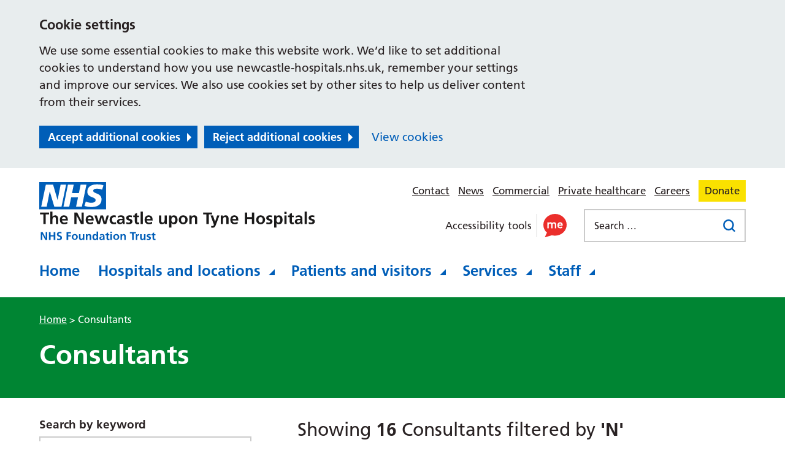

--- FILE ---
content_type: text/html; charset=UTF-8
request_url: https://www.newcastle-hospitals.nhs.uk/consultants/?filter_letter=N
body_size: 17308
content:
<!DOCTYPE html>
<html lang="en-GB">

<head>
    <meta charset="UTF-8" />
    <meta name="viewport" content="width=device-width, initial-scale=1">
    <meta name="google-site-verification" content="" />
    <meta name="msapplication-TileColor" content="#da532c">
    <meta name="theme-color" content="#ffffff">
    <link rel="apple-touch-icon"
        sizes="180x180"
        href="https://www.newcastle-hospitals.nhs.uk/wp-content/themes/newcastle-hospitals/assets/imgs/favicons/apple-touch-icon.png?ver=1764845953">
    <link rel="icon" type="image/png"
        sizes="32x32"
        href="https://www.newcastle-hospitals.nhs.uk/wp-content/themes/newcastle-hospitals/assets/imgs/favicons/favicon-32x32.png?ver=1764845953">
    <link rel="icon" type="image/png"
        sizes="16x16"
        href="https://www.newcastle-hospitals.nhs.uk/wp-content/themes/newcastle-hospitals/assets/imgs/favicons/favicon-16x16.png?ver=1764845953">
    <link rel="manifest" href="https://www.newcastle-hospitals.nhs.uk/wp-content/themes/newcastle-hospitals/assets/imgs/favicons/manifest.json?ver=1764845953">
    <link rel="mask-icon" href="https://www.newcastle-hospitals.nhs.uk/wp-content/themes/newcastle-hospitals/assets/imgs/favicons/safari-pinned-tab.svg?ver=1764845953" color="#625d5c">
    <link rel="stylesheet" href="https://www.newcastle-hospitals.nhs.uk/wp-content/themes/newcastle-hospitals/style.css?ver=1764845953">
    <meta name='robots' content='index, follow, max-image-preview:large, max-snippet:-1, max-video-preview:-1' />
	<style>img:is([sizes="auto" i], [sizes^="auto," i]) { contain-intrinsic-size: 3000px 1500px }</style>
	
	<!-- This site is optimized with the Yoast SEO plugin v26.8 - https://yoast.com/product/yoast-seo-wordpress/ -->
	<title>Consultants - Newcastle Hospitals NHS Foundation Trust</title>
	<link rel="canonical" href="https://www.newcastle-hospitals.nhs.uk/consultants/" />
	<meta property="og:locale" content="en_GB" />
	<meta property="og:type" content="article" />
	<meta property="og:title" content="Consultants - Newcastle Hospitals NHS Foundation Trust" />
	<meta property="og:url" content="https://www.newcastle-hospitals.nhs.uk/consultants/" />
	<meta property="og:site_name" content="Newcastle Hospitals NHS Foundation Trust" />
	<meta property="article:modified_time" content="2020-09-08T10:22:22+00:00" />
	<meta name="twitter:card" content="summary_large_image" />
	<script type="application/ld+json" class="yoast-schema-graph">{"@context":"https://schema.org","@graph":[{"@type":"WebPage","@id":"https://www.newcastle-hospitals.nhs.uk/consultants/","url":"https://www.newcastle-hospitals.nhs.uk/consultants/","name":"Consultants - Newcastle Hospitals NHS Foundation Trust","isPartOf":{"@id":"https://www.newcastle-hospitals.nhs.uk/#website"},"datePublished":"2020-08-18T10:43:19+00:00","dateModified":"2020-09-08T10:22:22+00:00","breadcrumb":{"@id":"https://www.newcastle-hospitals.nhs.uk/consultants/#breadcrumb"},"inLanguage":"en-GB","potentialAction":[{"@type":"ReadAction","target":["https://www.newcastle-hospitals.nhs.uk/consultants/"]}]},{"@type":"BreadcrumbList","@id":"https://www.newcastle-hospitals.nhs.uk/consultants/#breadcrumb","itemListElement":[{"@type":"ListItem","position":1,"name":"Home","item":"https://www.newcastle-hospitals.nhs.uk/"},{"@type":"ListItem","position":2,"name":"Consultants"}]},{"@type":"WebSite","@id":"https://www.newcastle-hospitals.nhs.uk/#website","url":"https://www.newcastle-hospitals.nhs.uk/","name":"Newcastle Hospitals NHS Foundation Trust","description":"One of the largest NHS trusts in the UK, providing \u2028healthcare to communities in the North East of England.","potentialAction":[{"@type":"SearchAction","target":{"@type":"EntryPoint","urlTemplate":"https://www.newcastle-hospitals.nhs.uk/?s={search_term_string}"},"query-input":{"@type":"PropertyValueSpecification","valueRequired":true,"valueName":"search_term_string"}}],"inLanguage":"en-GB"}]}</script>
	<!-- / Yoast SEO plugin. -->


<link rel='dns-prefetch' href='//cc.cdn.civiccomputing.com' />
<link rel='dns-prefetch' href='//www.google.com' />
<style id='classic-theme-styles-inline-css' type='text/css'>
/*! This file is auto-generated */
.wp-block-button__link{color:#fff;background-color:#32373c;border-radius:9999px;box-shadow:none;text-decoration:none;padding:calc(.667em + 2px) calc(1.333em + 2px);font-size:1.125em}.wp-block-file__button{background:#32373c;color:#fff;text-decoration:none}
</style>
<style id='global-styles-inline-css' type='text/css'>
:root{--wp--preset--aspect-ratio--square: 1;--wp--preset--aspect-ratio--4-3: 4/3;--wp--preset--aspect-ratio--3-4: 3/4;--wp--preset--aspect-ratio--3-2: 3/2;--wp--preset--aspect-ratio--2-3: 2/3;--wp--preset--aspect-ratio--16-9: 16/9;--wp--preset--aspect-ratio--9-16: 9/16;--wp--preset--color--black: #000000;--wp--preset--color--cyan-bluish-gray: #abb8c3;--wp--preset--color--white: #ffffff;--wp--preset--color--pale-pink: #f78da7;--wp--preset--color--vivid-red: #cf2e2e;--wp--preset--color--luminous-vivid-orange: #ff6900;--wp--preset--color--luminous-vivid-amber: #fcb900;--wp--preset--color--light-green-cyan: #7bdcb5;--wp--preset--color--vivid-green-cyan: #00d084;--wp--preset--color--pale-cyan-blue: #8ed1fc;--wp--preset--color--vivid-cyan-blue: #0693e3;--wp--preset--color--vivid-purple: #9b51e0;--wp--preset--gradient--vivid-cyan-blue-to-vivid-purple: linear-gradient(135deg,rgba(6,147,227,1) 0%,rgb(155,81,224) 100%);--wp--preset--gradient--light-green-cyan-to-vivid-green-cyan: linear-gradient(135deg,rgb(122,220,180) 0%,rgb(0,208,130) 100%);--wp--preset--gradient--luminous-vivid-amber-to-luminous-vivid-orange: linear-gradient(135deg,rgba(252,185,0,1) 0%,rgba(255,105,0,1) 100%);--wp--preset--gradient--luminous-vivid-orange-to-vivid-red: linear-gradient(135deg,rgba(255,105,0,1) 0%,rgb(207,46,46) 100%);--wp--preset--gradient--very-light-gray-to-cyan-bluish-gray: linear-gradient(135deg,rgb(238,238,238) 0%,rgb(169,184,195) 100%);--wp--preset--gradient--cool-to-warm-spectrum: linear-gradient(135deg,rgb(74,234,220) 0%,rgb(151,120,209) 20%,rgb(207,42,186) 40%,rgb(238,44,130) 60%,rgb(251,105,98) 80%,rgb(254,248,76) 100%);--wp--preset--gradient--blush-light-purple: linear-gradient(135deg,rgb(255,206,236) 0%,rgb(152,150,240) 100%);--wp--preset--gradient--blush-bordeaux: linear-gradient(135deg,rgb(254,205,165) 0%,rgb(254,45,45) 50%,rgb(107,0,62) 100%);--wp--preset--gradient--luminous-dusk: linear-gradient(135deg,rgb(255,203,112) 0%,rgb(199,81,192) 50%,rgb(65,88,208) 100%);--wp--preset--gradient--pale-ocean: linear-gradient(135deg,rgb(255,245,203) 0%,rgb(182,227,212) 50%,rgb(51,167,181) 100%);--wp--preset--gradient--electric-grass: linear-gradient(135deg,rgb(202,248,128) 0%,rgb(113,206,126) 100%);--wp--preset--gradient--midnight: linear-gradient(135deg,rgb(2,3,129) 0%,rgb(40,116,252) 100%);--wp--preset--font-size--small: 13px;--wp--preset--font-size--medium: 20px;--wp--preset--font-size--large: 36px;--wp--preset--font-size--x-large: 42px;--wp--preset--spacing--20: 0.44rem;--wp--preset--spacing--30: 0.67rem;--wp--preset--spacing--40: 1rem;--wp--preset--spacing--50: 1.5rem;--wp--preset--spacing--60: 2.25rem;--wp--preset--spacing--70: 3.38rem;--wp--preset--spacing--80: 5.06rem;--wp--preset--shadow--natural: 6px 6px 9px rgba(0, 0, 0, 0.2);--wp--preset--shadow--deep: 12px 12px 50px rgba(0, 0, 0, 0.4);--wp--preset--shadow--sharp: 6px 6px 0px rgba(0, 0, 0, 0.2);--wp--preset--shadow--outlined: 6px 6px 0px -3px rgba(255, 255, 255, 1), 6px 6px rgba(0, 0, 0, 1);--wp--preset--shadow--crisp: 6px 6px 0px rgba(0, 0, 0, 1);}:where(.is-layout-flex){gap: 0.5em;}:where(.is-layout-grid){gap: 0.5em;}body .is-layout-flex{display: flex;}.is-layout-flex{flex-wrap: wrap;align-items: center;}.is-layout-flex > :is(*, div){margin: 0;}body .is-layout-grid{display: grid;}.is-layout-grid > :is(*, div){margin: 0;}:where(.wp-block-columns.is-layout-flex){gap: 2em;}:where(.wp-block-columns.is-layout-grid){gap: 2em;}:where(.wp-block-post-template.is-layout-flex){gap: 1.25em;}:where(.wp-block-post-template.is-layout-grid){gap: 1.25em;}.has-black-color{color: var(--wp--preset--color--black) !important;}.has-cyan-bluish-gray-color{color: var(--wp--preset--color--cyan-bluish-gray) !important;}.has-white-color{color: var(--wp--preset--color--white) !important;}.has-pale-pink-color{color: var(--wp--preset--color--pale-pink) !important;}.has-vivid-red-color{color: var(--wp--preset--color--vivid-red) !important;}.has-luminous-vivid-orange-color{color: var(--wp--preset--color--luminous-vivid-orange) !important;}.has-luminous-vivid-amber-color{color: var(--wp--preset--color--luminous-vivid-amber) !important;}.has-light-green-cyan-color{color: var(--wp--preset--color--light-green-cyan) !important;}.has-vivid-green-cyan-color{color: var(--wp--preset--color--vivid-green-cyan) !important;}.has-pale-cyan-blue-color{color: var(--wp--preset--color--pale-cyan-blue) !important;}.has-vivid-cyan-blue-color{color: var(--wp--preset--color--vivid-cyan-blue) !important;}.has-vivid-purple-color{color: var(--wp--preset--color--vivid-purple) !important;}.has-black-background-color{background-color: var(--wp--preset--color--black) !important;}.has-cyan-bluish-gray-background-color{background-color: var(--wp--preset--color--cyan-bluish-gray) !important;}.has-white-background-color{background-color: var(--wp--preset--color--white) !important;}.has-pale-pink-background-color{background-color: var(--wp--preset--color--pale-pink) !important;}.has-vivid-red-background-color{background-color: var(--wp--preset--color--vivid-red) !important;}.has-luminous-vivid-orange-background-color{background-color: var(--wp--preset--color--luminous-vivid-orange) !important;}.has-luminous-vivid-amber-background-color{background-color: var(--wp--preset--color--luminous-vivid-amber) !important;}.has-light-green-cyan-background-color{background-color: var(--wp--preset--color--light-green-cyan) !important;}.has-vivid-green-cyan-background-color{background-color: var(--wp--preset--color--vivid-green-cyan) !important;}.has-pale-cyan-blue-background-color{background-color: var(--wp--preset--color--pale-cyan-blue) !important;}.has-vivid-cyan-blue-background-color{background-color: var(--wp--preset--color--vivid-cyan-blue) !important;}.has-vivid-purple-background-color{background-color: var(--wp--preset--color--vivid-purple) !important;}.has-black-border-color{border-color: var(--wp--preset--color--black) !important;}.has-cyan-bluish-gray-border-color{border-color: var(--wp--preset--color--cyan-bluish-gray) !important;}.has-white-border-color{border-color: var(--wp--preset--color--white) !important;}.has-pale-pink-border-color{border-color: var(--wp--preset--color--pale-pink) !important;}.has-vivid-red-border-color{border-color: var(--wp--preset--color--vivid-red) !important;}.has-luminous-vivid-orange-border-color{border-color: var(--wp--preset--color--luminous-vivid-orange) !important;}.has-luminous-vivid-amber-border-color{border-color: var(--wp--preset--color--luminous-vivid-amber) !important;}.has-light-green-cyan-border-color{border-color: var(--wp--preset--color--light-green-cyan) !important;}.has-vivid-green-cyan-border-color{border-color: var(--wp--preset--color--vivid-green-cyan) !important;}.has-pale-cyan-blue-border-color{border-color: var(--wp--preset--color--pale-cyan-blue) !important;}.has-vivid-cyan-blue-border-color{border-color: var(--wp--preset--color--vivid-cyan-blue) !important;}.has-vivid-purple-border-color{border-color: var(--wp--preset--color--vivid-purple) !important;}.has-vivid-cyan-blue-to-vivid-purple-gradient-background{background: var(--wp--preset--gradient--vivid-cyan-blue-to-vivid-purple) !important;}.has-light-green-cyan-to-vivid-green-cyan-gradient-background{background: var(--wp--preset--gradient--light-green-cyan-to-vivid-green-cyan) !important;}.has-luminous-vivid-amber-to-luminous-vivid-orange-gradient-background{background: var(--wp--preset--gradient--luminous-vivid-amber-to-luminous-vivid-orange) !important;}.has-luminous-vivid-orange-to-vivid-red-gradient-background{background: var(--wp--preset--gradient--luminous-vivid-orange-to-vivid-red) !important;}.has-very-light-gray-to-cyan-bluish-gray-gradient-background{background: var(--wp--preset--gradient--very-light-gray-to-cyan-bluish-gray) !important;}.has-cool-to-warm-spectrum-gradient-background{background: var(--wp--preset--gradient--cool-to-warm-spectrum) !important;}.has-blush-light-purple-gradient-background{background: var(--wp--preset--gradient--blush-light-purple) !important;}.has-blush-bordeaux-gradient-background{background: var(--wp--preset--gradient--blush-bordeaux) !important;}.has-luminous-dusk-gradient-background{background: var(--wp--preset--gradient--luminous-dusk) !important;}.has-pale-ocean-gradient-background{background: var(--wp--preset--gradient--pale-ocean) !important;}.has-electric-grass-gradient-background{background: var(--wp--preset--gradient--electric-grass) !important;}.has-midnight-gradient-background{background: var(--wp--preset--gradient--midnight) !important;}.has-small-font-size{font-size: var(--wp--preset--font-size--small) !important;}.has-medium-font-size{font-size: var(--wp--preset--font-size--medium) !important;}.has-large-font-size{font-size: var(--wp--preset--font-size--large) !important;}.has-x-large-font-size{font-size: var(--wp--preset--font-size--x-large) !important;}
:where(.wp-block-post-template.is-layout-flex){gap: 1.25em;}:where(.wp-block-post-template.is-layout-grid){gap: 1.25em;}
:where(.wp-block-columns.is-layout-flex){gap: 2em;}:where(.wp-block-columns.is-layout-grid){gap: 2em;}
:root :where(.wp-block-pullquote){font-size: 1.5em;line-height: 1.6;}
</style>
<link rel='stylesheet' id='searchwp-forms-css' href='https://www.newcastle-hospitals.nhs.uk/wp-content/plugins/searchwp/assets/css/frontend/search-forms.min.css?ver=4.5.6' type='text/css' media='all' />
<script type="text/javascript" src="https://www.newcastle-hospitals.nhs.uk/wp-content/themes/newcastle-hospitals/assets/js/vendor/jquery-3.5.1.js?ver=3.5.1" id="jquery-js"></script>
<link rel="https://api.w.org/" href="https://www.newcastle-hospitals.nhs.uk/wp-json/" /><link rel="alternate" title="JSON" type="application/json" href="https://www.newcastle-hospitals.nhs.uk/wp-json/wp/v2/pages/468" /><link rel='shortlink' href='https://www.newcastle-hospitals.nhs.uk/?p=468' />
<link rel="alternate" title="oEmbed (JSON)" type="application/json+oembed" href="https://www.newcastle-hospitals.nhs.uk/wp-json/oembed/1.0/embed?url=https%3A%2F%2Fwww.newcastle-hospitals.nhs.uk%2Fconsultants%2F" />
<link rel="alternate" title="oEmbed (XML)" type="text/xml+oembed" href="https://www.newcastle-hospitals.nhs.uk/wp-json/oembed/1.0/embed?url=https%3A%2F%2Fwww.newcastle-hospitals.nhs.uk%2Fconsultants%2F&#038;format=xml" />

    <script>
        // Include the following lines to define the gtag() function when
        // calling this code prior to your gtag.js or Tag Manager snippet
        window.dataLayer = window.dataLayer || [];

        function gtag() {
            dataLayer.push(arguments);
        }

        // Call the default command before gtag.js or Tag Manager runs to
        // adjust how the tags operate when they run. Modify the defaults
        // per your business requirements and prior consent granted/denied, e.g.:
        gtag('consent', 'default', {
            'ad_storage': 'denied',
            'ad_user_data': 'denied',
            'ad_personalization': 'denied',
            'analytics_storage': 'denied'
        });
    </script>

    <!-- Global site tag (gtag.js) - Google Analytics -->
    <script async src="https://www.googletagmanager.com/gtag/js?id=G-CW4TFHFWP3"></script>
    <script>
        window.dataLayer = window.dataLayer || [];

        function gtag() {
            window.dataLayer.push(arguments);
        }
        gtag('js', new Date());
        gtag('config', 'G-CW4TFHFWP3');
    </script>
</head>

<body class="wp-singular page-template-default page page-id-468 wp-theme-newcastle-hospitals">
      <div class="ccc-govuk-wrapper">
    <div id="ccc-cookie-banner-govuk" class="govuk-cookie-banner cookie-banner ccc-cookie-banner fixed-top ccc-govuk-block-group" data-ccc-alternativeLang="true" data-nosnippet role="region" aria-label="Cookies Banner" hidden>
      <div class="govuk-cookie-banner__message govuk-width-container cookie-banner--main">
        <div class="govuk-grid-row">
          <div class="govuk-grid-column-two-thirds">
            <h2 class="govuk-cookie-banner__heading govuk-heading-m">Cookie settings</h2>
            <div class="govuk-cookie-banner__content">
              <div class="govuk-body">
                We use some essential cookies to make this website work. We’d like to set additional cookies to understand how you use newcastle-hospitals.nhs.uk, remember your settings and improve our services. We also use cookies set by other sites to help us deliver content from their services.              </div>
            </div>
          </div>
        </div>
        <div class="govuk-button-group">
          <button data-ccc-govuk="ccc-gov-uk-accept-settings" type="button" class="govuk-button cookie-banner-button--accept" data-module="govuk-button" value="accept">
            Accept additional cookies          </button>
          <button data-ccc-govuk="ccc-gov-uk-reject-settings" type="button" class="govuk-button  cookie-banner-button--reject" data-module="govuk-button" value="reject">
            Reject additional cookies          </button>
          <a class="govuk-link" href="https://newcastle-hospitals.nhs.uk/help/cookies/">View cookies</a>
        </div>
      </div>
      <div class="govuk-cookie-banner__message cookie-banner--accept govuk-width-container" role="alert" hidden>
        <div class="govuk-grid-row">
          <div class="govuk-grid-column-two-thirds">
            <div class="govuk-cookie-banner__content">
              <div class="govuk-body">You have accepted additional cookies. You <a href="/help/cookies/">can change your cookie settings</a> at any time.</div>
            </div>
          </div>
        </div>
        <div class="govuk-button-group">
          <button type="button" class="govuk-button cookie-banner-accept--hide" data-module="govuk-button" value="hide-accept">
            Hide this message          </button>
        </div>
      </div>
      <div class="govuk-cookie-banner__message cookie-banner--reject govuk-width-container" role="alert" hidden>
        <div class="govuk-grid-row">
          <div class="govuk-grid-column-two-thirds">
            <div class="govuk-cookie-banner__content">
              <div class="govuk-body">You have rejected additional cookies. You <a href="/help/cookies/">can change your cookie settings</a> at any time.</div>
            </div>
          </div>
        </div>
        <div class="govuk-button-group">
          <button type="button" class="govuk-button cookie-banner-reject--hide " data-module="govuk-button" value="hide-reject">
            Hide this message          </button>
        </div>
      </div>
    </div>
  </div>
<a href="#content-anchor" class="skiplink">Skip navigation</a>
<header class="site-header">
        <div class="u-wrapper">
            <div class="site-header__inner">
                <div class="site-header__logo">
                    

<a href="https://www.newcastle-hospitals.nhs.uk" title="Newcastle Hospitals NHS Foundation Trust Homepage" class="site-logo " id="main-logo">
    <img class="site-logo__image" src="https://www.newcastle-hospitals.nhs.uk/wp-content/themes/newcastle-hospitals/assets/imgs/logo.svg" alt="Newcastle Hospitals NHS Foundation Trust logo">
</a>

                    
    
    <a href="https://www.newcastle-hospitals.nhs.uk" title="Newcastle Hospitals NHS Foundation Trust Homepage" class="site-logo site-logo--hide" id="site-logo">
    <img class="site-logo__image" src="https://www.newcastle-hospitals.nhs.uk/wp-content/themes/newcastle-hospitals/assets/imgs/logo-white.svg" alt="Newcastle Hospitals NHS Foundation Trust logo">
</a>

                </div>
                <div class="site-header__secondary">
                    <div class="site-header__secondary-menu">
                                                    <nav class="site-header__secondary-nav">
                                    <ul aria-label="Secondary Navigation" class="nav-secondary "><li class="nav-secondary__item  nav-secondary__item--371"><a href="https://www.newcastle-hospitals.nhs.uk/contact-us/" class="nav-secondary__link">Contact</a></li>
<li class="nav-secondary__item  nav-secondary__item--372"><a href="https://www.newcastle-hospitals.nhs.uk/news/" class="nav-secondary__link">News</a></li>
<li class="nav-secondary__item  nav-secondary__item--17743"><a href="https://commercial.newcastle-hospitals.nhs.uk/" class="nav-secondary__link">Commercial</a></li>
<li class="nav-secondary__item  nav-secondary__item--39701"><a href="https://www.newcastleprivatehealthcare.co.uk/" class="nav-secondary__link">Private healthcare</a></li>
<li class="nav-secondary__item  nav-secondary__item--911"><a target="_blank" href="https://careers.nuth.nhs.uk/#new_tab" class="nav-secondary__link">Careers</a></li>
<li class="nav-secondary__item  nav-secondary__item--531"><a href="https://charity.newcastle-hospitals.nhs.uk/" class="nav-secondary__link">Donate</a></li>
</ul>

                            </nav>
                        
                        <div class="site-header__action-group">
                                                            <div class="site-header__recite">
                                    <span class="screen-reader-text">Use this link to enable the ReciteMe accessibility toolkit</span>
                                    <a href="#reciteme" role="button">
                                        <img src="https://www.newcastle-hospitals.nhs.uk/wp-content/themes/newcastle-hospitals/assets/imgs/icons/recite-me.svg" alt="Enable ReciteMe accessibility tools">
                                    </a>
                                </div>
                                                        <div class="site-header__menu-toggle">
                                <button id="js-toggle-nav" class="button-menu-toggle" aria-expanded="false" aria-label="Open Menu">
    <span class='button-menu-toggle__text' aria-hidden='true'>Menu</span>
</button>

                            </div>
                        </div>
                    </div>

                    <div class="site-header__group">
                                                    <div class="site-header__recite">
                                <span class="screen-reader-text">Use this link to enable the ReciteMe accessibility toolkit</span>
                                <a href="#reciteme" role="button">
                                    <p>Accessibility tools</p>
                                    <img src="https://www.newcastle-hospitals.nhs.uk/wp-content/themes/newcastle-hospitals/assets/imgs/icons/recite-me.svg" alt="Enable ReciteMe accessibility tools">
                                </a>
                            </div>
                        
                                                    <div class="site-header__search-form">
                                <form role="search" method="get" class="search-form" action="/">
    <label>
        <span class="screen-reader-text">Search for:</span>
        <input type="search" data-swplive="true" data-swpengine="default" class="search-field" placeholder="Search …" value="" name="s">
    </label>
    <input type="submit" class="search-submit" value="Search">
</form>

                            </div>
                                            </div>
                </div>

                <nav class="site-header__primary" id="mega-menu-container">
                        <ul aria-label="Primary Navigation" class="nav-primary "><li class="nav-primary__item  nav-primary__item--369"><a href="https://www.newcastle-hospitals.nhs.uk/" class="nav-primary__link">Home</a></li>
<li class="nav-primary__item  nav-primary__item--parent  nav-primary__item--385"><a href="https://www.newcastle-hospitals.nhs.uk/hospitals/" class="nav-primary__link">Hospitals and locations</a><div class="nav-primary__dropdown">


    

<nav class="mega-menu">
    <div class="mega-menu__content">
        <h2 class="mega-menu__title">Hospitals</h2>
                

	

<ul class="child-pages-menu">
            <li class="child-pages-menu__item child-pages-menu__item--half">
            <a href="https://www.newcastle-hospitals.nhs.uk/hospitals/royal-victoria-infirmary/" class="child-pages-menu__link">Royal Victoria Infirmary</a>
        </li>
            <li class="child-pages-menu__item child-pages-menu__item--half">
            <a href="https://www.newcastle-hospitals.nhs.uk/hospitals/great-north-childrens-hospital/" class="child-pages-menu__link">Great North Children’s Hospital</a>
        </li>
            <li class="child-pages-menu__item child-pages-menu__item--half">
            <a href="https://www.newcastle-hospitals.nhs.uk/hospitals/freeman-hospital/" class="child-pages-menu__link">Freeman Hospital</a>
        </li>
            <li class="child-pages-menu__item child-pages-menu__item--half">
            <a href="https://www.newcastle-hospitals.nhs.uk/hospitals/" class="child-pages-menu__link">Our other locations</a>
        </li>
    </ul>

            </div>
            <aside class="mega-menu__panel mega-menu__panel--purple">
            <a class="mega-menu__panel-link" href="https://www.newcastle-hospitals.nhs.uk/hospitals/royal-victoria-infirmary/">
                <p class="mega-menu__panel-title">Directions to the Royal Victoria Infirmary</p>
            </a>
        </aside>
    </nav>
</div></li>
<li class="nav-primary__item  nav-primary__item--parent  nav-primary__item--387"><a href="https://www.newcastle-hospitals.nhs.uk/information-for-all-patients-visitors/" class="nav-primary__link">Patients and visitors</a><div class="nav-primary__dropdown">




<nav class="mega-menu">
    <div class="mega-menu__content">
        <h2 class="mega-menu__title">Patients and visitors</h2>
                


	
<ul class="child-pages-menu">
            <li class="child-pages-menu__item child-pages-menu__item--third">
            <a href="https://www.newcastle-hospitals.nhs.uk/information-for-all-patients-visitors/getting-to-hospital/" class="child-pages-menu__link">Getting to hospital</a>
        </li>
            <li class="child-pages-menu__item child-pages-menu__item--third">
            <a href="https://www.newcastle-hospitals.nhs.uk/information-for-all-patients-visitors/your-stay-in-hospital/" class="child-pages-menu__link">Your stay in hospital</a>
        </li>
            <li class="child-pages-menu__item child-pages-menu__item--third">
            <a href="https://www.newcastle-hospitals.nhs.uk/information-for-all-patients-visitors/outpatients-no-overnight-stay-2/" class="child-pages-menu__link">Rearrange or cancel appointments</a>
        </li>
            <li class="child-pages-menu__item child-pages-menu__item--third">
            <a href="https://www.newcastle-hospitals.nhs.uk/information-for-all-patients-visitors/outpatients-no-overnight-stay-2/" class="child-pages-menu__link">Your outpatient appointment</a>
        </li>
            <li class="child-pages-menu__item child-pages-menu__item--third">
            <a href="https://www.newcastle-hospitals.nhs.uk/information-for-all-patients-visitors/information-for-visitors/" class="child-pages-menu__link">Visiting</a>
        </li>
            <li class="child-pages-menu__item child-pages-menu__item--third">
            <a href="https://www.newcastle-hospitals.nhs.uk/information-for-all-patients-visitors/patient-hub-waiting-list-validation/" class="child-pages-menu__link">Do you still need to see us?</a>
        </li>
            <li class="child-pages-menu__item child-pages-menu__item--third">
            <a href="https://www.newcastle-hospitals.nhs.uk/information-for-all-patients-visitors/accessibility/" class="child-pages-menu__link">Accessibility and disability support</a>
        </li>
            <li class="child-pages-menu__item child-pages-menu__item--third">
            <a href="https://www.newcastle-hospitals.nhs.uk/information-for-all-patients-visitors/video-appointments/" class="child-pages-menu__link">Video appointments</a>
        </li>
            <li class="child-pages-menu__item child-pages-menu__item--third">
            <a href="https://www.newcastle-hospitals.nhs.uk/information-for-all-patients-visitors/planning-discharge-together-from-the-start/" class="child-pages-menu__link">Planning for discharge together</a>
        </li>
            <li class="child-pages-menu__item child-pages-menu__item--third">
            <a href="https://www.newcastle-hospitals.nhs.uk/information-for-all-patients-visitors/privacy/" class="child-pages-menu__link">Privacy and dignity</a>
        </li>
            <li class="child-pages-menu__item child-pages-menu__item--third">
            <a href="https://www.newcastle-hospitals.nhs.uk/information-for-all-patients-visitors/carers-and-young-carers-support/" class="child-pages-menu__link">Support for carers</a>
        </li>
            <li class="child-pages-menu__item child-pages-menu__item--third">
            <a href="https://www.newcastle-hospitals.nhs.uk/information-for-all-patients-visitors/bereavement/" class="child-pages-menu__link">Bereavement support</a>
        </li>
            <li class="child-pages-menu__item child-pages-menu__item--third">
            <a href="https://www.newcastle-hospitals.nhs.uk/information-for-all-patients-visitors/chaplaincy/" class="child-pages-menu__link">Chaplaincy service</a>
        </li>
            <li class="child-pages-menu__item child-pages-menu__item--third">
            <a href="https://www.newcastle-hospitals.nhs.uk/information-for-all-patients-visitors/feedback/" class="child-pages-menu__link">We welcome your feedback</a>
        </li>
            <li class="child-pages-menu__item child-pages-menu__item--third">
            <a href="https://www.newcastle-hospitals.nhs.uk/information-for-all-patients-visitors/breastfeeding-in-our-hospitals/" class="child-pages-menu__link">Breastfeeding in our hospitals</a>
        </li>
            <li class="child-pages-menu__item child-pages-menu__item--third">
            <a href="https://www.newcastle-hospitals.nhs.uk/information-for-all-patients-visitors/access-to-medical-records/" class="child-pages-menu__link">Access to medical records</a>
        </li>
            <li class="child-pages-menu__item child-pages-menu__item--third">
            <a href="https://www.newcastle-hospitals.nhs.uk/information-for-all-patients-visitors/overseas-visitors/" class="child-pages-menu__link">Overseas visitors</a>
        </li>
            <li class="child-pages-menu__item child-pages-menu__item--third">
            <a href="https://www.newcastle-hospitals.nhs.uk/information-for-all-patients-visitors/online-payments/" class="child-pages-menu__link">Secure online payments</a>
        </li>
    </ul>

            </div>
    </nav>
</div></li>
<li class="nav-primary__item  nav-primary__item--parent  nav-primary__item--462"><a href="https://www.newcastle-hospitals.nhs.uk/services/" class="nav-primary__link">Services</a><div class="nav-primary__dropdown">




<nav class="mega-menu">
    <div class="mega-menu__content">
        <h2 class="mega-menu__title">Services</h2>
                    <p class="mega-menu__description">Select from the list below to jump to Services that begin with that letter.</p>
                




<section class="a-z-group "
>
    
    <div class="a-z-group__info"
    >
                <div class="a-z-group__grid">
                            <div class="a-z-group__grid-item">
                    


    <a class="a-z-button " href="https://www.newcastle-hospitals.nhs.uk/services/?filter_letter=A">
        A
    </a>

                </div>
                            <div class="a-z-group__grid-item">
                    


    <a class="a-z-button " href="https://www.newcastle-hospitals.nhs.uk/services/?filter_letter=B">
        B
    </a>

                </div>
                            <div class="a-z-group__grid-item">
                    


    <a class="a-z-button " href="https://www.newcastle-hospitals.nhs.uk/services/?filter_letter=C">
        C
    </a>

                </div>
                            <div class="a-z-group__grid-item">
                    


    <a class="a-z-button " href="https://www.newcastle-hospitals.nhs.uk/services/?filter_letter=D">
        D
    </a>

                </div>
                            <div class="a-z-group__grid-item">
                    


    <a class="a-z-button " href="https://www.newcastle-hospitals.nhs.uk/services/?filter_letter=E">
        E
    </a>

                </div>
                            <div class="a-z-group__grid-item">
                    


    <a class="a-z-button " href="https://www.newcastle-hospitals.nhs.uk/services/?filter_letter=F">
        F
    </a>

                </div>
                            <div class="a-z-group__grid-item">
                    


    <a class="a-z-button " href="https://www.newcastle-hospitals.nhs.uk/services/?filter_letter=G">
        G
    </a>

                </div>
                            <div class="a-z-group__grid-item">
                    


    <a class="a-z-button " href="https://www.newcastle-hospitals.nhs.uk/services/?filter_letter=H">
        H
    </a>

                </div>
                            <div class="a-z-group__grid-item">
                    


    <a class="a-z-button " href="https://www.newcastle-hospitals.nhs.uk/services/?filter_letter=I">
        I
    </a>

                </div>
                            <div class="a-z-group__grid-item">
                    


    <span class="a-z-button a-z-button--disabled">
        J
    </span>

                </div>
                            <div class="a-z-group__grid-item">
                    


    <span class="a-z-button a-z-button--disabled">
        K
    </span>

                </div>
                            <div class="a-z-group__grid-item">
                    


    <a class="a-z-button " href="https://www.newcastle-hospitals.nhs.uk/services/?filter_letter=L">
        L
    </a>

                </div>
                            <div class="a-z-group__grid-item">
                    


    <a class="a-z-button " href="https://www.newcastle-hospitals.nhs.uk/services/?filter_letter=M">
        M
    </a>

                </div>
                            <div class="a-z-group__grid-item">
                    


    <a class="a-z-button " href="https://www.newcastle-hospitals.nhs.uk/services/?filter_letter=N">
        N
    </a>

                </div>
                            <div class="a-z-group__grid-item">
                    


    <a class="a-z-button " href="https://www.newcastle-hospitals.nhs.uk/services/?filter_letter=O">
        O
    </a>

                </div>
                            <div class="a-z-group__grid-item">
                    


    <a class="a-z-button " href="https://www.newcastle-hospitals.nhs.uk/services/?filter_letter=P">
        P
    </a>

                </div>
                            <div class="a-z-group__grid-item">
                    


    <span class="a-z-button a-z-button--disabled">
        Q
    </span>

                </div>
                            <div class="a-z-group__grid-item">
                    


    <a class="a-z-button " href="https://www.newcastle-hospitals.nhs.uk/services/?filter_letter=R">
        R
    </a>

                </div>
                            <div class="a-z-group__grid-item">
                    


    <a class="a-z-button " href="https://www.newcastle-hospitals.nhs.uk/services/?filter_letter=S">
        S
    </a>

                </div>
                            <div class="a-z-group__grid-item">
                    


    <a class="a-z-button " href="https://www.newcastle-hospitals.nhs.uk/services/?filter_letter=T">
        T
    </a>

                </div>
                            <div class="a-z-group__grid-item">
                    


    <a class="a-z-button " href="https://www.newcastle-hospitals.nhs.uk/services/?filter_letter=U">
        U
    </a>

                </div>
                            <div class="a-z-group__grid-item">
                    


    <a class="a-z-button " href="https://www.newcastle-hospitals.nhs.uk/services/?filter_letter=V">
        V
    </a>

                </div>
                            <div class="a-z-group__grid-item">
                    


    <a class="a-z-button " href="https://www.newcastle-hospitals.nhs.uk/services/?filter_letter=W">
        W
    </a>

                </div>
                            <div class="a-z-group__grid-item">
                    


    <span class="a-z-button a-z-button--disabled">
        X
    </span>

                </div>
                            <div class="a-z-group__grid-item">
                    


    <span class="a-z-button a-z-button--disabled">
        Y
    </span>

                </div>
                            <div class="a-z-group__grid-item">
                    


    <span class="a-z-button a-z-button--disabled">
        Z
    </span>

                </div>
                    </div>
    </div>
</section>

                    <div class="mega-menu__text">
                View all <a href="https://www.newcastle-hospitals.nhs.uk/services/">Services</a>
            </div>
            </div>
    </nav>
</div></li>
<li class="nav-primary__item  nav-primary__item--parent  nav-primary__item--27132"><a href="https://www.newcastle-hospitals.nhs.uk/all-staff/" class="nav-primary__link">Staff</a><div class="nav-primary__dropdown">




<nav class="mega-menu">
    <div class="mega-menu__content">
        <h2 class="mega-menu__title">Staff</h2>
                

	

<ul class="child-pages-menu">
            <li class="child-pages-menu__item child-pages-menu__item--half">
            <a href="https://www.newcastle-hospitals.nhs.uk/consultants/" class="child-pages-menu__link">Consultants</a>
        </li>
            <li class="child-pages-menu__item child-pages-menu__item--half">
            <a href="https://www.newcastle-hospitals.nhs.uk/staff/" class="child-pages-menu__link">Nurse Consultants</a>
        </li>
    </ul>

            </div>
    </nav>
</div></li>
</ul>

                </nav>
            </div>
        </div>

        <nav class="site-header__mobile-nav" id="js-mobile-nav">
            <div class="site-header__mobile-shim">
                <div class="site-header__mobile-search">
                    <form role="search" method="get" class="search-form" action="/">
    <label>
        <span class="screen-reader-text">Search for:</span>
        <input type="search" data-swplive="true" data-swpengine="default" class="search-field" placeholder="Search …" value="" name="s">
    </label>
    <input type="submit" class="search-submit" value="Search">
</form>

                </div>
                    <ul aria-label="Mobile Navigation" class="nav-mobile-primary "><li class="nav-mobile-primary__item  nav-mobile-primary__item--369"><a href="https://www.newcastle-hospitals.nhs.uk/" class="nav-mobile-primary__link">Home</a></li>
<li class="nav-mobile-primary__item  nav-mobile-primary__item--385"><a href="https://www.newcastle-hospitals.nhs.uk/hospitals/" class="nav-mobile-primary__link">Hospitals and locations</a></li>
<li class="nav-mobile-primary__item  nav-mobile-primary__item--387"><a href="https://www.newcastle-hospitals.nhs.uk/information-for-all-patients-visitors/" class="nav-mobile-primary__link">Patients and visitors</a></li>
<li class="nav-mobile-primary__item  nav-mobile-primary__item--active  nav-mobile-primary__item--468"><a href="https://www.newcastle-hospitals.nhs.uk/consultants/" class="nav-mobile-primary__link">Consultants</a></li>
</ul>

                    <ul aria-label="Secondary Navigation" class="nav-mobile-secondary "><li class="nav-mobile-secondary__item  nav-mobile-secondary__item--371"><a href="https://www.newcastle-hospitals.nhs.uk/contact-us/" class="nav-mobile-secondary__link">Contact</a></li>
<li class="nav-mobile-secondary__item  nav-mobile-secondary__item--372"><a href="https://www.newcastle-hospitals.nhs.uk/news/" class="nav-mobile-secondary__link">News</a></li>
<li class="nav-mobile-secondary__item  nav-mobile-secondary__item--17743"><a href="https://commercial.newcastle-hospitals.nhs.uk/" class="nav-mobile-secondary__link">Commercial</a></li>
<li class="nav-mobile-secondary__item  nav-mobile-secondary__item--39701"><a href="https://www.newcastleprivatehealthcare.co.uk/" class="nav-mobile-secondary__link">Private healthcare</a></li>
<li class="nav-mobile-secondary__item  nav-mobile-secondary__item--911"><a target="_blank" href="https://careers.nuth.nhs.uk/#new_tab" class="nav-mobile-secondary__link">Careers</a></li>
<li class="nav-mobile-secondary__item  nav-mobile-secondary__item--531"><a href="https://charity.newcastle-hospitals.nhs.uk/" class="nav-mobile-secondary__link">Donate</a></li>
</ul>

            </div>
        </nav>
</header>
		




<section id="content-anchor" class="page-title page-title--green">
	<div class="u-wrapper">
		<div class="page-title__content">
							<div class="page-title__crumbs"><div class="breadcrumbs">
            <span property="itemListElement" typeof="ListItem"><a property="item" typeof="WebPage" title="Go to Newcastle Hospitals NHS Foundation Trust." href="https://www.newcastle-hospitals.nhs.uk" class="home" ><span property="name">Home</span></a><meta property="position" content="1"></span> &gt; <span property="itemListElement" typeof="ListItem"><span property="name" class="post post-page current-item">Consultants</span><meta property="url" content="https://www.newcastle-hospitals.nhs.uk/consultants/"><meta property="position" content="2"></span>
    </div></div>
						<h1 class="page-title__heading">Consultants</h1>
					</div>
	</div>
</section>
<main class="container" id="main">
    <div class="u-wrapper">
                                    <div class="content-sidebar-group-left">
    <aside class="content-sidebar-group-left__sidebar">
                                    <div class="content-sidebar-group-left__sidebar-item">
                    <section class="accordion">
    <button class="accordion__button">Filter Consultants</button>
    <article class="accordion__content">
                    <section class="filter-group">
    
            <form action="https://www.newcastle-hospitals.nhs.uk/consultants/" method="get">
                            <div class="filter-group__item">
                    <div class="filter-search">
    <label for="filter_search" class="filter-search__label">Search by keyword</label>
    <div class="filter-search__input-group">
        <input type="search" value="" class="filter-search__field" placeholder="" id="filter_search" name="for" />
        <button type="submit" class="filter-search__submit" value="Search">
            <span class="screen-reader-text">Search</span>
        </button>
    </div>
</div>

                </div>
                                        <div class="filter-group__item">
                    <div class="filter-dropdown">
    <label for="department8135" class="filter-dropdown__label">Department</label>
    <select class="filter-dropdown__select" name="department" id="department8135">
        <option label="Select an option" value="all">Select an option</option>
                    <option label="0-19 service"  value="0-19-service">
                0-19 service
            </option>
                    <option label="Acute medicine"  value="acute-medicine">
                Acute medicine
            </option>
                    <option label="Breast screening"  value="breast-screening">
                Breast screening
            </option>
                    <option label="Breast surgery"  value="breast-surgery">
                Breast surgery
            </option>
                    <option label="Burns service"  value="burns-service">
                Burns service
            </option>
                    <option label="Cancer services"  value="cancer-services">
                Cancer services
            </option>
                    <option label="Cardiothoracic"  value="cardiothoracic">
                Cardiothoracic
            </option>
                    <option label="Children and young people&#039;s clinic"  value="children-and-young-peoples-clinic">
                Children and young people&#039;s clinic
            </option>
                    <option label="Children&#039;s"  value="childrens">
                Children&#039;s
            </option>
                    <option label="Children&#039;s CEW (Complications of Excess Weight)"  value="childrens-cew-complications-of-excess-weight">
                Children&#039;s CEW (Complications of Excess Weight)
            </option>
                    <option label="Children&#039;s Community and General"  value="childrens-community-and-general">
                Children&#039;s Community and General
            </option>
                    <option label="Children&#039;s ENT"  value="childrens-ent">
                Children&#039;s ENT
            </option>
                    <option label="Children&#039;s Gastroenterology"  value="childrens-gastroenterology">
                Children&#039;s Gastroenterology
            </option>
                    <option label="Children&#039;s occupational therapy"  value="childrens-occupational-therapy">
                Children&#039;s occupational therapy
            </option>
                    <option label="Children&#039;s oncology"  value="children-and-young-peoples-haematology-and-oncology">
                Children&#039;s oncology
            </option>
                    <option label="Children&#039;s orthopaedics"  value="childrens-orthopaedics">
                Children&#039;s orthopaedics
            </option>
                    <option label="Children&#039;s spinal surgery"  value="childrens-spinal-surgery">
                Children&#039;s spinal surgery
            </option>
                    <option label="Children’s allergy service"  value="childrens-allergy-service">
                Children’s allergy service
            </option>
                    <option label="Children’s bone marrow transplantation"  value="childrens-bone-marrow-transplantation">
                Children’s bone marrow transplantation
            </option>
                    <option label="Children’s cystic fibrosis"  value="childrens-cystic-fibrosis">
                Children’s cystic fibrosis
            </option>
                    <option label="Children’s endocrinology"  value="childrens-endocrinology">
                Children’s endocrinology
            </option>
                    <option label="Children’s home ventilation service"  value="childrens-home-ventilation-service">
                Children’s home ventilation service
            </option>
                    <option label="Children’s immunology and infectious diseases"  value="childrens-immunology-and-infectious-diseases">
                Children’s immunology and infectious diseases
            </option>
                    <option label="Children’s intensive care"  value="childrens-intensive-care">
                Children’s intensive care
            </option>
                    <option label="Children’s kidney service"  value="childrens-kidney-service">
                Children’s kidney service
            </option>
                    <option label="Children’s neurology"  value="childrens-neurology">
                Children’s neurology
            </option>
                    <option label="Children’s respiratory"  value="childrens-respiratory">
                Children’s respiratory
            </option>
                    <option label="Children’s rheumatology"  value="childrens-rheumatology">
                Children’s rheumatology
            </option>
                    <option label="Children’s surgery"  value="childrens-surgery">
                Children’s surgery
            </option>
                    <option label="Cleft lip and palate"  value="cleft-lip-and-palate-2">
                Cleft lip and palate
            </option>
                    <option label="Clinical oncology"  value="clinical-oncology">
                Clinical oncology
            </option>
                    <option label="Colorectal surgery"  value="colorectal-surgery">
                Colorectal surgery
            </option>
                    <option label="Community services"  value="community-services">
                Community services
            </option>
                    <option label="Connective tissue disease"  value="connective-tissue-disease">
                Connective tissue disease
            </option>
                    <option label="Continence"  value="continence">
                Continence
            </option>
                    <option label="Critical care"  value="critical-care">
                Critical care
            </option>
                    <option label="Cystic fibrosis"  value="cystic-fibrosis">
                Cystic fibrosis
            </option>
                    <option label="Dementia"  value="dementia">
                Dementia
            </option>
                    <option label="Dental"  value="dental">
                Dental
            </option>
                    <option label="Dermatology"  value="dermatology">
                Dermatology
            </option>
                    <option label="Diabetes"  value="diabetes">
                Diabetes
            </option>
                    <option label="Disablement service"  value="disablement-service">
                Disablement service
            </option>
                    <option label="Ear, nose and throat"  value="ear-nose-and-throat-2">
                Ear, nose and throat
            </option>
                    <option label="Emergency medicine"  value="emergency-medicine">
                Emergency medicine
            </option>
                    <option label="Endocrine and thyroid surgery"  value="endocrine-and-thyroid-surgery">
                Endocrine and thyroid surgery
            </option>
                    <option label="Endocrinology"  value="endocrinology">
                Endocrinology
            </option>
                    <option label="Endoscopy"  value="endoscopy">
                Endoscopy
            </option>
                    <option label="Falls and syncope service"  value="falls-and-syncope-service">
                Falls and syncope service
            </option>
                    <option label="Fertility services"  value="fertility-services">
                Fertility services
            </option>
                    <option label="Fetal medicine"  value="fetal">
                Fetal medicine
            </option>
                    <option label="Gastroenterology"  value="gastroenterology">
                Gastroenterology
            </option>
                    <option label="Genetics"  value="genetics">
                Genetics
            </option>
                    <option label="Gynaecology"  value="gynaecology">
                Gynaecology
            </option>
                    <option label="Haematology"  value="haematology">
                Haematology
            </option>
                    <option label="Head and neck cancer"  value="head-and-neck-cancer">
                Head and neck cancer
            </option>
                    <option label="Hepato pancreato biliary"  value="hepato-pancreato-biliary">
                Hepato pancreato biliary
            </option>
                    <option label="Histopathology"  value="histopathology">
                Histopathology
            </option>
                    <option label="Home ventilation"  value="home-ventilation">
                Home ventilation
            </option>
                    <option label="Immunology and allergy"  value="immunology_allergy">
                Immunology and allergy
            </option>
                    <option label="Internal medicine"  value="internal-medicine">
                Internal medicine
            </option>
                    <option label="Laboratory services"  value="laboratory-services">
                Laboratory services
            </option>
                    <option label="Liver"  value="liver">
                Liver
            </option>
                    <option label="Maternity"  value="maternity">
                Maternity
            </option>
                    <option label="Medical oncology"  value="medical-oncology">
                Medical oncology
            </option>
                    <option label="Medical physics"  value="medical-physics">
                Medical physics
            </option>
                    <option label="Medicine"  value="medicine">
                Medicine
            </option>
                    <option label="Musculoskeletal"  value="musculoskeletal">
                Musculoskeletal
            </option>
                    <option label="NECTAR"  value="nectar">
                NECTAR
            </option>
                    <option label="Neurology"  value="neurology">
                Neurology
            </option>
                    <option label="Neurophysiology"  value="neurophysiology">
                Neurophysiology
            </option>
                    <option label="Neuroradiology"  value="neuroradiology">
                Neuroradiology
            </option>
                    <option label="Neurosciences"  value="neurosciences">
                Neurosciences
            </option>
                    <option label="Neurosurgery"  value="neurosurgery">
                Neurosurgery
            </option>
                    <option label="North East Ventilation"  value="north-east-ventilation">
                North East Ventilation
            </option>
                    <option label="Occupational health"  value="occupational-health">
                Occupational health
            </option>
                    <option label="Older people&#039;s medicine"  value="older-peoples-medicine">
                Older people&#039;s medicine
            </option>
                    <option label="Ophthalmology"  value="ophthamology">
                Ophthalmology
            </option>
                    <option label="Oral and maxillofacial"  value="oral-and-maxillofacial">
                Oral and maxillofacial
            </option>
                    <option label="Orthodontics"  value="orthodontics">
                Orthodontics
            </option>
                    <option label="Orthopaedics"  value="orthopaedics">
                Orthopaedics
            </option>
                    <option label="Outpatients"  value="outpatients">
                Outpatients
            </option>
                    <option label="Patient Recruitment Centre"  value="patient-recruitment-centre">
                Patient Recruitment Centre
            </option>
                    <option label="Pharmacy"  value="pharmacy">
                Pharmacy
            </option>
                    <option label="Plastics"  value="plastics">
                Plastics
            </option>
                    <option label="Podiatry"  value="podiatry">
                Podiatry
            </option>
                    <option label="Psychology"  value="psychology">
                Psychology
            </option>
                    <option label="Radiology"  value="radiology">
                Radiology
            </option>
                    <option label="Radiotherapy"  value="radiotherapy">
                Radiotherapy
            </option>
                    <option label="Rehabilitation"  value="rehabilitation">
                Rehabilitation
            </option>
                    <option label="Renal"  value="renal">
                Renal
            </option>
                    <option label="Respiratory"  value="respiratory-services">
                Respiratory
            </option>
                    <option label="Respiratory CBT"  value="respiratory-cbt">
                Respiratory CBT
            </option>
                    <option label="Rheumatology"  value="rheumatology">
                Rheumatology
            </option>
                    <option label="Robotic assisted thoracic surgery"  value="robotic-assisted-thoracic-surgery">
                Robotic assisted thoracic surgery
            </option>
                    <option label="Sarcoma"  value="sarcoma">
                Sarcoma
            </option>
                    <option label="Sexual health"  value="sexual-health">
                Sexual health
            </option>
                    <option label="Speech and language therapy"  value="speech-and-language-therapy">
                Speech and language therapy
            </option>
                    <option label="Spinal surgery"  value="spinal-surgery">
                Spinal surgery
            </option>
                    <option label="Stroke"  value="stroke">
                Stroke
            </option>
                    <option label="Surgical services"  value="surgical-services">
                Surgical services
            </option>
                    <option label="Therapy services"  value="therapy-services">
                Therapy services
            </option>
                    <option label="Thoracic Surgery"  value="thoracic-surgery">
                Thoracic Surgery
            </option>
                    <option label="Tissue Viability"  value="tissue-viability">
                Tissue Viability
            </option>
                    <option label="Transplant"  value="transplant">
                Transplant
            </option>
                    <option label="Upper gastrointestinal surgery"  value="upper-gastrointestinal-surgery">
                Upper gastrointestinal surgery
            </option>
                    <option label="Urgent treatment"  value="urgent-treatment">
                Urgent treatment
            </option>
                    <option label="Urogynaecology"  value="urogynaecology">
                Urogynaecology
            </option>
                    <option label="Urology"  value="urology">
                Urology
            </option>
                    <option label="Vascular surgery"  value="vascular-surgery">
                Vascular surgery
            </option>
            </select>
</div>

                </div>
                            <div class="filter-group__item">
                    <div class="filter-dropdown">
    <label for="location3972" class="filter-dropdown__label">Location</label>
    <select class="filter-dropdown__select" name="location" id="location3972">
        <option label="Select an option" value="all">Select an option</option>
                    <option label="Royal Victoria Infirmary"  value="687">
                Royal Victoria Infirmary
            </option>
                    <option label="Freeman Hospital"  value="703">
                Freeman Hospital
            </option>
                    <option label="Great North Children&#039;s Hospital"  value="720">
                Great North Children&#039;s Hospital
            </option>
                    <option label="Northern Centre for Cancer Care"  value="735">
                Northern Centre for Cancer Care
            </option>
                    <option label="Newcastle Fertility Centre"  value="781">
                Newcastle Fertility Centre
            </option>
                    <option label="Northern Centre for Cancer Care, North Cumbria"  value="15718">
                Northern Centre for Cancer Care, North Cumbria
            </option>
            </select>
</div>

                </div>
                            <div class="filter-group__item">
                    
    



<section class="a-z-group  a-z-group--small"
>
            <h2 class="a-z-group__title"
        >
            Filter alphabetically by last name
        </h2>
    
    <div class="a-z-group__info"
    >
                <div class="a-z-group__grid">
                            <div class="a-z-group__grid-item">
                    


    <a class="a-z-button " href="/consultants/?filter_letter=A">
        A
    </a>

                </div>
                            <div class="a-z-group__grid-item">
                    


    <a class="a-z-button " href="/consultants/?filter_letter=B">
        B
    </a>

                </div>
                            <div class="a-z-group__grid-item">
                    


    <a class="a-z-button " href="/consultants/?filter_letter=C">
        C
    </a>

                </div>
                            <div class="a-z-group__grid-item">
                    


    <a class="a-z-button " href="/consultants/?filter_letter=D">
        D
    </a>

                </div>
                            <div class="a-z-group__grid-item">
                    


    <a class="a-z-button " href="/consultants/?filter_letter=E">
        E
    </a>

                </div>
                            <div class="a-z-group__grid-item">
                    


    <a class="a-z-button " href="/consultants/?filter_letter=F">
        F
    </a>

                </div>
                            <div class="a-z-group__grid-item">
                    


    <a class="a-z-button " href="/consultants/?filter_letter=G">
        G
    </a>

                </div>
                            <div class="a-z-group__grid-item">
                    


    <a class="a-z-button " href="/consultants/?filter_letter=H">
        H
    </a>

                </div>
                            <div class="a-z-group__grid-item">
                    


    <a class="a-z-button " href="/consultants/?filter_letter=I">
        I
    </a>

                </div>
                            <div class="a-z-group__grid-item">
                    


    <a class="a-z-button " href="/consultants/?filter_letter=J">
        J
    </a>

                </div>
                            <div class="a-z-group__grid-item">
                    


    <a class="a-z-button " href="/consultants/?filter_letter=K">
        K
    </a>

                </div>
                            <div class="a-z-group__grid-item">
                    


    <a class="a-z-button " href="/consultants/?filter_letter=L">
        L
    </a>

                </div>
                            <div class="a-z-group__grid-item">
                    


    <a class="a-z-button " href="/consultants/?filter_letter=M">
        M
    </a>

                </div>
                            <div class="a-z-group__grid-item">
                    
    

    <a class="a-z-button a-z-button--active" href="/consultants/?filter_letter=N">
        N
    </a>

                </div>
                            <div class="a-z-group__grid-item">
                    


    <a class="a-z-button " href="/consultants/?filter_letter=O">
        O
    </a>

                </div>
                            <div class="a-z-group__grid-item">
                    


    <a class="a-z-button " href="/consultants/?filter_letter=P">
        P
    </a>

                </div>
                            <div class="a-z-group__grid-item">
                    


    <span class="a-z-button a-z-button--disabled">
        Q
    </span>

                </div>
                            <div class="a-z-group__grid-item">
                    


    <a class="a-z-button " href="/consultants/?filter_letter=R">
        R
    </a>

                </div>
                            <div class="a-z-group__grid-item">
                    


    <a class="a-z-button " href="/consultants/?filter_letter=S">
        S
    </a>

                </div>
                            <div class="a-z-group__grid-item">
                    


    <a class="a-z-button " href="/consultants/?filter_letter=T">
        T
    </a>

                </div>
                            <div class="a-z-group__grid-item">
                    


    <a class="a-z-button " href="/consultants/?filter_letter=U">
        U
    </a>

                </div>
                            <div class="a-z-group__grid-item">
                    


    <a class="a-z-button " href="/consultants/?filter_letter=V">
        V
    </a>

                </div>
                            <div class="a-z-group__grid-item">
                    


    <a class="a-z-button " href="/consultants/?filter_letter=W">
        W
    </a>

                </div>
                            <div class="a-z-group__grid-item">
                    


    <span class="a-z-button a-z-button--disabled">
        X
    </span>

                </div>
                            <div class="a-z-group__grid-item">
                    


    <a class="a-z-button " href="/consultants/?filter_letter=Y">
        Y
    </a>

                </div>
                            <div class="a-z-group__grid-item">
                    


    <a class="a-z-button " href="/consultants/?filter_letter=Z">
        Z
    </a>

                </div>
                    </div>
    </div>
</section>

                </div>
            
            <div class="filter-group__controls">
                                    <a class="filter-group__reset" href="https://www.newcastle-hospitals.nhs.uk/consultants/">Reset filters</a>
                                <!-- below classes should not be calling from another component -->
                <button class="button" type="submit" value="Filter Results">Filter results</button>
            </div>
        </form>
    </section>

            </article>
</section>

                </div>
                        </aside>
    <div class="content-sidebar-group-left__content">
                                                        <div class="content-sidebar-group-left__content-item">
                        <h2 class="filter-summary">
    Showing <strong>16</strong> Consultants filtered by <strong>'N'</strong>
</h2>

                    </div>
                                                                <div class="content-sidebar-group-left__content-item">
                        
    <div class="card-list">
                <ul class="card-list__items ">
                            <li class="card-list__item"><article class="card-article">
        <div class='card-article__content'>
                <h3 class='card-article__title'>
            <a href="https://www.newcastle-hospitals.nhs.uk/consultants/dr-zohreh-nademi-2/">Dr Zohreh Nademi</a>
        </h3>

                    <p class='card-article__excerpt'>Dr Zohreh Nademi is Specialist Doctor specialising in paediatric haematopoietic stem cell transplantation and immunology</p>
        
                    <div class='card-article__meta'>
                                                <p>
                        <span class="card-article__meta-title">Location:</span>
                        <a href='https://www.newcastle-hospitals.nhs.uk/hospitals/great-north-childrens-hospital/'>Great North Children&#8217;s Hospital</a>
                    </p>
                                                                <p>
                        <span class="card-article__meta-title">Department:</span>
                        Children’s bone marrow transplantation, Children’s immunology and infectious diseases
                    </p>
                                        </div>
            </div>
</article>
</li>
                            <li class="card-list__item"><article class="card-article">
        <div class='card-article__content'>
                <h3 class='card-article__title'>
            <a href="https://www.newcastle-hospitals.nhs.uk/consultants/dr-arun-nair/">Dr Arun Nair</a>
        </h3>

                    <p class='card-article__excerpt'>Dr Arun Nair is a consultant in respiratory, pulmonary vascular diseases and lung transplantation</p>
        
                    <div class='card-article__meta'>
                                                <p>
                        <span class="card-article__meta-title">Location:</span>
                        <a href='https://www.newcastle-hospitals.nhs.uk/hospitals/freeman-hospital/'>Freeman Hospital</a>
                    </p>
                                                                <p>
                        <span class="card-article__meta-title">Department:</span>
                        Cardiothoracic, Respiratory
                    </p>
                                        </div>
            </div>
</article>
</li>
                            <li class="card-list__item"><article class="card-article">
        <div class='card-article__content'>
                <h3 class='card-article__title'>
            <a href="https://www.newcastle-hospitals.nhs.uk/consultants/mr-arjun-nambiar-2/">Mr Arjun Nambiar</a>
        </h3>

                    <p class='card-article__excerpt'>Dr Nambiar is a urological surgeon specialising in robotic reconstructive urology and pelvic oncology.</p>
        
                    <div class='card-article__meta'>
                                                <p>
                        <span class="card-article__meta-title">Location:</span>
                        <a href='https://www.newcastle-hospitals.nhs.uk/hospitals/freeman-hospital/'>Freeman Hospital</a>
                    </p>
                                                                <p>
                        <span class="card-article__meta-title">Department:</span>
                        Endometriosis, Urology
                    </p>
                                        </div>
            </div>
</article>
</li>
                            <li class="card-list__item"><article class="card-article">
        <div class='card-article__content'>
                <h3 class='card-article__title'>
            <a href="https://www.newcastle-hospitals.nhs.uk/consultants/mr-sandip-nandhra/">Mr Sandip Nandhra</a>
        </h3>

                    <p class='card-article__excerpt'>Mr Sandip Nandhra is a Consultant Surgeon and Vascular Researcher with a specialist clinical interest in complex venous disease.</p>
        
                    <div class='card-article__meta'>
                                                <p>
                        <span class="card-article__meta-title">Location:</span>
                        <a href='https://www.newcastle-hospitals.nhs.uk/hospitals/freeman-hospital/'>Freeman Hospital</a>, <a href='https://www.newcastle-hospitals.nhs.uk/hospitals/royal-victoria-infirmary/'>Royal Victoria Infirmary</a>
                    </p>
                                                                <p>
                        <span class="card-article__meta-title">Department:</span>
                        Vascular surgery
                    </p>
                                        </div>
            </div>
</article>
</li>
                            <li class="card-list__item"><article class="card-article">
        <div class='card-article__content'>
                <h3 class='card-article__title'>
            <a href="https://www.newcastle-hospitals.nhs.uk/consultants/mr-mohamed-nassar/">Mr Mohamed Nassar</a>
        </h3>

                    <p class='card-article__excerpt'>Mr Mohamed Nassar is a consultant in paediatric and adult congenital cardiac surgery and operates across the whole spectrum of congenital heart surgery, including heart transplant and ventricular assist devices</p>
        
                    <div class='card-article__meta'>
                                                <p>
                        <span class="card-article__meta-title">Location:</span>
                        <a href='https://www.newcastle-hospitals.nhs.uk/hospitals/freeman-hospital/'>Freeman Hospital</a>
                    </p>
                                                                <p>
                        <span class="card-article__meta-title">Department:</span>
                        Cardiothoracic
                    </p>
                                        </div>
            </div>
</article>
</li>
                            <li class="card-list__item"><article class="card-article">
        <div class='card-article__content'>
                <h3 class='card-article__title'>
            <a href="https://www.newcastle-hospitals.nhs.uk/consultants/dr-manu-nayar/">Dr Manu Nayar</a>
        </h3>

                    <p class='card-article__excerpt'>Dr Manu Nayar is  Consultant Gastroenterologist specialising in hepatobiliary and pancreatic medicine</p>
        
                    <div class='card-article__meta'>
                                                <p>
                        <span class="card-article__meta-title">Location:</span>
                        <a href='https://www.newcastle-hospitals.nhs.uk/hospitals/freeman-hospital/'>Freeman Hospital</a>
                    </p>
                                                                <p>
                        <span class="card-article__meta-title">Department:</span>
                        Gastroenterology, Total pancreatectomy with islet auto transplant
                    </p>
                                        </div>
            </div>
</article>
</li>
                            <li class="card-list__item"><article class="card-article">
        <div class='card-article__content'>
                <h3 class='card-article__title'>
            <a href="https://www.newcastle-hospitals.nhs.uk/consultants/mr-craig-nesbitt/">Mr Craig Nesbitt</a>
        </h3>

                    <p class='card-article__excerpt'>Mr Craig Nesbitt is a consultant vascular and endovascular surgeon </p>
        
                    <div class='card-article__meta'>
                                                <p>
                        <span class="card-article__meta-title">Location:</span>
                        <a href='https://www.newcastle-hospitals.nhs.uk/hospitals/freeman-hospital/'>Freeman Hospital</a>
                    </p>
                                                                <p>
                        <span class="card-article__meta-title">Department:</span>
                        Vascular surgery
                    </p>
                                        </div>
            </div>
</article>
</li>
                            <li class="card-list__item"><article class="card-article">
        <div class='card-article__content'>
                <h3 class='card-article__title'>
            <a href="https://www.newcastle-hospitals.nhs.uk/consultants/dr-dash-newington/">Dr Dash Newington</a>
        </h3>

                    <p class='card-article__excerpt'>Dr Dash Newington is a consultant in congenital cardiothoracic anaesthesia.</p>
        
                    <div class='card-article__meta'>
                                                <p>
                        <span class="card-article__meta-title">Location:</span>
                        <a href='https://www.newcastle-hospitals.nhs.uk/hospitals/freeman-hospital/'>Freeman Hospital</a>
                    </p>
                                                                <p>
                        <span class="card-article__meta-title">Department:</span>
                        Cardiothoracic
                    </p>
                                        </div>
            </div>
</article>
</li>
                            <li class="card-list__item"><article class="card-article">
        <div class='card-article__content'>
                <h3 class='card-article__title'>
            <a href="https://www.newcastle-hospitals.nhs.uk/consultants/julia-newton/">Professor Julia Newton</a>
        </h3>

                    <p class='card-article__excerpt'>Professor Julia Newton is a Consultant Physician specialising in fatigue and falls and syncope</p>
        
                    <div class='card-article__meta'>
                                                <p>
                        <span class="card-article__meta-title">Location:</span>
                        <a href='https://www.newcastle-hospitals.nhs.uk/?post_type=locations&p=768'>Private: Health Innovation Neighbourhood</a>
                    </p>
                                                                <p>
                        <span class="card-article__meta-title">Department:</span>
                        Falls and syncope service, Older people's medicine
                    </p>
                                        </div>
            </div>
</article>
</li>
                            <li class="card-list__item"><article class="card-article">
        <div class='card-article__content'>
                <h3 class='card-article__title'>
            <a href="https://www.newcastle-hospitals.nhs.uk/consultants/dr-yi-ng/">Dr Yi Ng</a>
        </h3>

                    <p class='card-article__excerpt'>Dr Yi Ng is a clinical senior lecturer and an honorary consultant neurologist based at the RVI&rsquo;s Neurosciences Centre where he specialises in primary mitochondrial diseases and other neurogenetics disorders. He also runs a general neurology clinic. Dr Ng qualified from Aberdeen University, Scotland in 2007 with an honours degree. He completed his clinical PhD [&hellip;]</p>
        
                    <div class='card-article__meta'>
                                                <p>
                        <span class="card-article__meta-title">Location:</span>
                        <a href='https://www.newcastle-hospitals.nhs.uk/hospitals/royal-victoria-infirmary/'>Royal Victoria Infirmary</a>
                    </p>
                                                                <p>
                        <span class="card-article__meta-title">Department:</span>
                        Neurology
                    </p>
                                        </div>
            </div>
</article>
</li>
                    </ul>
    </div>

                    </div>
                                                                <div class="content-sidebar-group-left__content-item">
                        
    
    

        
    <nav class="pagination">
        <ul aria-label="Pagination" class="pagination__list">
            <!-- Previous Page Link -->
            <li class="pagination__item pagination__item--disabled">
                <a aria-label="Previous page of results" aria-current="page" class="pagination__button pagination__button--prev"
                    href="/consultants/?filter_letter=N&amp;page_no=1">
                    Previous
                </a>
            </li>

            
            
            <!-- Pagination -->
                                                                                                                                    <li class="pagination__item pagination__item--hidden-mobile">
                    <a aria-label="Results page 1 of 2" aria-current="page" href="/consultants/?filter_letter=N&amp;page_no=1" class="pagination__button pagination__button--active">
                        1
                    </a>
                </li>
                                                                            <li class="pagination__item pagination__item--hidden-mobile">
                    <a aria-label="Results page 2 of 2"  href="/consultants/?filter_letter=N&amp;page_no=2" class="pagination__button ">
                        2
                    </a>
                </li>
            
            
            
            <!-- Next Results Page -->
            <li class="pagination__item ">
                <a aria-label="Next page of results"  class="pagination__button pagination__button--next"
                    href="/consultants/?filter_letter=N&amp;page_no=2">
                    Next
                </a>
            </li>
        </ul>
    </nav>

                    </div>
                                        </div>
</div>

                        </div>
</main>
<section class="social-media-banner">
    <div class="u-wrapper">
        <div class="social-media-banner__inner">
            <p class="social-media-banner__title">Follow us on social media for all the latest news and announcements</p>
            <div class="social-media-banner__icons">
                <ul class="social-media-icons">
            <li class="social-media-icons__item">
            <a class="social-media-icons__link" href="https://www.facebook.com/NewcastleHosps">
                <img src="https://www.newcastle-hospitals.nhs.uk/wp-content/themes/newcastle-hospitals/assets/imgs/icons/social-facebook.svg" class="social-media-icons__image social-media-icons__image--facebook" alt="Find us on Facebook">
            </a>
        </li>
    
            <li class="social-media-icons__item">
            <a class="social-media-icons__link" href="https://twitter.com/NewcastleHosps">
                <img src="https://www.newcastle-hospitals.nhs.uk/wp-content/themes/newcastle-hospitals/assets/imgs/icons/social-x.svg" class="social-media-icons__image social-media-icons__image--twitter" alt="Find us on Twitter">
            </a>
        </li>
    
            <li class="social-media-icons__item">
            <a class="social-media-icons__link" href="https://www.instagram.com/newcastlehosps/">
                <img src="https://www.newcastle-hospitals.nhs.uk/wp-content/themes/newcastle-hospitals/assets/imgs/icons/social-instagram.svg" class="social-media-icons__image social-media-icons__image--instagram" alt="Find us on Instagram">
            </a>
        </li>
    
            <li class="social-media-icons__item">
            <a class="social-media-icons__link" href="https://uk.linkedin.com/company/newcastlehosps">
                <img src="https://www.newcastle-hospitals.nhs.uk/wp-content/themes/newcastle-hospitals/assets/imgs/icons/social-linkedin.svg" class="social-media-icons__image social-media-icons__image--linkedin" alt="Find us on LinkedIn">
            </a>
        </li>
    
            <li class="social-media-icons__item">
            <a class="social-media-icons__link" href="https://www.youtube.com/user/NewcastleHospitals">
                <img src="https://www.newcastle-hospitals.nhs.uk/wp-content/themes/newcastle-hospitals/assets/imgs/icons/social-youtube.svg" class="social-media-icons__image social-media-icons__image--youtube" alt="Find us on YouTube">
            </a>
        </li>
    </ul>

            </div>
        </div>
    </div>
</section>
<footer class="site-footer">
    <div class="site-footer__inner">
        <div class="site-footer__content">
                            <div class="site-footer__featured-link">
                    <p class="site-footer__featured-title">
                        <a href="https://www.newcastle-hospitals.nhs.uk/services/">
                            Services
                        </a>
                    </p>
                    <p class="site-footer__featured-description">For service details please visit the relevant service page.</p>
                </div>
                            <div class="site-footer__featured-link">
                    <p class="site-footer__featured-title">
                        <a href="https://charity.newcastle-hospitals.nhs.uk/">
                            Charity
                        </a>
                    </p>
                    <p class="site-footer__featured-description">For charity details please visit the Charity site.</p>
                </div>
                            <div class="site-footer__featured-link">
                    <p class="site-footer__featured-title">
                        <a href="https://www.newcastle-hospitals.nhs.uk/hospitals/">
                            Hospitals
                        </a>
                    </p>
                    <p class="site-footer__featured-description">For hospital details please visit the relevant location.</p>
                </div>
                            <div class="site-footer__featured-link">
                    <p class="site-footer__featured-title">
                        <a href="https://www.newcastle-hospitals.nhs.uk/careers/">
                            Careers
                        </a>
                    </p>
                    <p class="site-footer__featured-description">For our current job vacancies, please visit the careers section.</p>
                </div>
                    </div>
        <div class="site-footer__cqc">
                <div class="cqc-widget">
    <script type="text/javascript" defer src="//www.cqc.org.uk/sites/all/modules/custom/cqc_widget/widget.js?data-id=RTD&amp;data-host=www.cqc.org.uk&amp;type=provider"></script>
</div>

        </div>
    </div>
    <div class="site-footer__end">
        <div class="site-footer__smallprint">
            <nav class="site-footer__nav">    <ul aria-label="Tertiary Navigation" class="nav-footer "><li class="nav-footer__item  nav-footer__item--371"><a href="https://www.newcastle-hospitals.nhs.uk/contact-us/" class="nav-footer__link">Contact</a></li>
<li class="nav-footer__item  nav-footer__item--487"><a href="https://www.newcastle-hospitals.nhs.uk/about/resources/" class="nav-footer__link">Information leaflets and helpful resources</a></li>
<li class="nav-footer__item  nav-footer__item--681"><a href="https://www.newcastle-hospitals.nhs.uk/help/foi/" class="nav-footer__link">Freedom of Information</a></li>
<li class="nav-footer__item  nav-footer__item--685"><a href="https://www.newcastle-hospitals.nhs.uk/help/press/" class="nav-footer__link">Press and media</a></li>
<li class="nav-footer__item  nav-footer__item--373"><a href="https://www.newcastle-hospitals.nhs.uk/help/accessibility/" class="nav-footer__link">Accessibility</a></li>
<li class="nav-footer__item  nav-footer__item--374"><a href="https://www.newcastle-hospitals.nhs.uk/help/privacy/" class="nav-footer__link">Privacy</a></li>
<li class="nav-footer__item  nav-footer__item--375"><a href="https://www.newcastle-hospitals.nhs.uk/help/cookies/" class="nav-footer__link">Cookies</a></li>
<li class="nav-footer__item  nav-footer__item--376"><a href="https://www.newcastle-hospitals.nhs.uk/help/terms-conditions/" class="nav-footer__link">Terms and conditions</a></li>
</ul>
</nav>
            <p>Copyright &copy; 2026 Newcastle upon Tyne Hospitals NHS Foundation Trust.</p>
        </div>
        <div class="site-footer__credits">
            <p>Lovingly crafted by <a href="https://www.mixd.co.uk/">Mixd</a></p>
        </div>
    </div>
</footer>
<script type="speculationrules">
{"prefetch":[{"source":"document","where":{"and":[{"href_matches":"\/*"},{"not":{"href_matches":["\/wp-*.php","\/wp-admin\/*","\/wp-content\/uploads\/*","\/wp-content\/*","\/wp-content\/plugins\/*","\/wp-content\/themes\/newcastle-hospitals\/*","\/*\\?(.+)"]}},{"not":{"selector_matches":"a[rel~=\"nofollow\"]"}},{"not":{"selector_matches":".no-prefetch, .no-prefetch a"}}]},"eagerness":"conservative"}]}
</script>
    <script>
        var serviceUrl = "//api.reciteme.com/asset/js?key=";
        var serviceKey = "9aefd826f33b122c4c8b339840f681e807c6d0ea";
        var options = {"Tracker":{"Ga":{"enabled":true}},"Docreader":{"endpoint":"https:\/\/docreader.reciteme.com\/doc\/url?q="},"autoEnable":0};
        var autoLoad = false;
        var enableFragment = "#reciteEnable";
        var reciteIsLoaded = [], frag = !1;
        window.location.hash === enableFragment && (frag = !0);

        function loadReciteScript(c, b) {
            var a = document.createElement("script");
            a.type = "text/javascript";
            a.readyState ? a.onreadystatechange = function() {
                if ("loaded" == a.readyState || "complete" == a.readyState) a.onreadystatechange = null, void 0 != b && b()
            } : void 0 != b && (a.onload = function() {
                b()
            });
            a.src = c;
            document.getElementsByTagName("head")[0].appendChild(a)
        }

        function _rc(c) {
            c += "=";
            for (var b = document.cookie.split(";"), a = 0; a < b.length; a++) {
                for (var d = b[a];
                    " " == d.charAt(0);) d = d.substring(1, d.length);
                if (0 == d.indexOf(c)) return d.substring(c.length, d.length)
            }
            return null
        }

        function loadReciteService(c) {
            for (var b = serviceUrl + serviceKey, a = 0; a < reciteIsLoaded.length; a++)
                if (reciteIsLoaded[a] == b) return;
            reciteIsLoaded.push(b);
            loadReciteScript(serviceUrl + serviceKey, function() {
                "function" === typeof _reciteLoaded && _reciteLoaded();
                "function" == typeof c && c();
                Recite.load(options);
                Recite.Event.subscribe("Recite:load", function() {
                    Recite.enable()
                })
            })
        }

        function loadReciteMe() {
            "true" == _rc("Recite.Persist") && loadReciteService();
            (autoLoad && "false" != _rc("Recite.Persist") || frag) && loadReciteService();

            var reciteMeButtons = document.querySelectorAll("[href$='#reciteme']");
            for (var i = 0; i < reciteMeButtons.length; i++) {
                var reciteMeButton = reciteMeButtons[i];
                if (reciteMeButton) {
                    reciteMeButton.addEventListener("click", function () {
                        // Sync the toolbar with the translate button:
                        // we may need to store the page lang when recite is loaded
                        // so that we can restore it when we close ...
                        var storedLang = localStorage.getItem("user_lang");
                        if(storedLang != undefined ){
                            localStorage.setItem('launch_language' , storedLang);
                        }
                        loadReciteService();
                    });
                }
            }
        }

        if(document.addEventListener) {
            document.addEventListener("DOMContentLoaded", function(event) {
                loadReciteMe();
            });
        } else {
            loadReciteMe();
        }

        
        function _reciteLoaded() {
            
            function _syncLanguage() {
                var lang = Recite.Preferences.get('language');
                var storedLang = localStorage.getItem("user_lang");
                if (lang != storedLang) {
                    localStorage.setItem("user_lang", lang);
                }               
            }

            function _resetLang() {
                //we should set the stored lang back to what it was when recite loaded..
                var launchLang = localStorage.getItem('launch_language');
                if( launchLang != undefined ){
                    localStorage.setItem("user_lang" , launchLang);
                }
                else{
                    localStorage.removeItem("user_lang");
                }
            }

            // Recite.Event.subscribe('Preferences:load', _syncLanguage);
            // Recite.Event.subscribe('Preferences:set', _syncLanguage);
            // Recite.Event.subscribe('Preferences:reset', _syncLanguage);
            // Recite.Event.subscribe('Controls:loaded', function () {
            //     Recite.Sizzle('[data-language="default"]')[0].addEventListener("click", function () {
            //         localStorage.removeItem("user_lang");
            //     });
            // });
            Recite.Event.subscribe('Recite:disable', _resetLang);

                    }

        

        // Translation Buttons:
        // Add translation to data-translate attributed element click events:
        var translateButtons = document.querySelectorAll("[data-translate]");
        for (var i = 0; i < translateButtons.length; i++) {
            translateButtons[i].addEventListener('click', function (e) {
                //update the non prefernces lang val here...
                var langCode = this.getAttribute("data-translate");
                if( langCode && langCode != undefined ){
                    // Do we want clicks on the in page lang selector
                    // that take place with recite open
                    // to be recalled 
                    // when recite closes?
                    // localStorage.setItem('launch_language' , langCode );
                    _handleTranslation( langCode );
                }
                
                e.preventDefault();
                e.stopPropagation();

                return false;
            }, false);
        }

        // Check for and handle stored language:
        if (_rc("Recite.Persist") === "false" || _rc("Recite.Persist") === null || _rc("Recite.Persist") == "null") {
            var storedLang = localStorage.getItem("user_lang");
            if (storedLang != "undefined") {
                _handleTranslation(storedLang);
            }
        }

        // Handle a translation:
        var reciteLoading = false;
        function _handleTranslation(lang) {
            if (lang === null || lang == "null" || lang == _getDocLang())
                return;

            if (typeof (Recite) != "undefined") {
                reciteLoading = false;
                localStorage.setItem("user_lang", lang);
                Recite.Language.Translate.translate(document.getElementsByTagName("body")[0], lang);
                if(Recite.isEnabled() ){
                    Recite.Preferences.set('language', lang);
                }
            } else {
                //check that we haven’t already requested this -
                if (!reciteLoading) {
                    loadAndTranslate(lang);
                }
            }
        }

        // Load ReciteMe core and schedule an initial translation:
        function loadAndTranslate(lang) {
            reciteLoading = true;
            loadReciteScript(serviceUrl + serviceKey, function () {
                _handleTranslation(lang); //this is in the script load callback so no ‘looping’
            });
        }

        // Assess the default language of the page:
        function _getDocLang() {
            var html = document.getElementsByTagName("html");
            if (html[0].hasAttribute("lang")) {
                return html[0].getAttribute("lang");
            }
            var body = document.getElementsByTagName("body");
            if (body[0].hasAttribute("lang")) {
                return body[0].getAttribute("lang");
            }
            return null;
        }
    </script>
        <script>
            var _SEARCHWP_LIVE_AJAX_SEARCH_BLOCKS = true;
            var _SEARCHWP_LIVE_AJAX_SEARCH_ENGINE = 'default';
            var _SEARCHWP_LIVE_AJAX_SEARCH_CONFIG = 'default';
        </script>
        <script type="text/javascript" src="//cc.cdn.civiccomputing.com/9/cookieControl-9.x.min.js?ver=6.8.3" id="ccc-cookie-control-js"></script>
<script type="text/javascript" src="https://www.newcastle-hospitals.nhs.uk/wp-content/plugins/civic-cookie-control-8/public/assets/asset_dist/cookie_control_public.js?ver=6.8.3" id="ccc-cookie-control_govuk_script-js"></script>
<script type="text/javascript" src="https://www.newcastle-hospitals.nhs.uk/wp-content/themes/newcastle-hospitals/scripts.min.js?ver=1764845953" id="@mixd/scripts-js"></script>
<script type="text/javascript" src="https://www.newcastle-hospitals.nhs.uk/wp-content/plugins/page-links-to/dist/new-tab.js?ver=3.3.7" id="page-links-to-js"></script>
<script type="text/javascript" id="swp-live-search-client-js-extra">
/* <![CDATA[ */
var searchwp_live_search_params = [];
searchwp_live_search_params = {"ajaxurl":"https:\/\/www.newcastle-hospitals.nhs.uk\/wp-admin\/admin-ajax.php","origin_id":468,"config":{"default":{"engine":"default","input":{"delay":300,"min_chars":3},"results":{"position":"bottom","width":"auto","offset":{"x":0,"y":5}},"spinner":{"lines":12,"length":8,"width":3,"radius":8,"scale":1,"corners":1,"color":"#424242","fadeColor":"transparent","speed":1,"rotate":0,"animation":"searchwp-spinner-line-fade-quick","direction":1,"zIndex":2000000000,"className":"spinner","top":"50%","left":"50%","shadow":"0 0 1px transparent","position":"absolute"}}},"msg_no_config_found":"No valid SearchWP Live Search configuration found!","aria_instructions":"When autocomplete results are available use up and down arrows to review and enter to go to the desired page. Touch device users, explore by touch or with swipe gestures."};;
/* ]]> */
</script>
<script type="text/javascript" src="https://www.newcastle-hospitals.nhs.uk/wp-content/plugins/searchwp-live-ajax-search/assets/javascript/dist/script.min.js?ver=1.8.7" id="swp-live-search-client-js"></script>
<script type="text/javascript" id="gforms_recaptcha_recaptcha-js-extra">
/* <![CDATA[ */
var gforms_recaptcha_recaptcha_strings = {"site_key":"6LeFW5seAAAAAJchAtkcBpcy6YQDiGrS-kanhJT-","ajaxurl":"https:\/\/www.newcastle-hospitals.nhs.uk\/wp-admin\/admin-ajax.php","nonce":"0e88433f70"};
/* ]]> */
</script>
<script type="text/javascript" src="https://www.google.com/recaptcha/api.js?render=6LeFW5seAAAAAJchAtkcBpcy6YQDiGrS-kanhJT-&amp;ver=1.6.0" id="gforms_recaptcha_recaptcha-js"></script>
<script type="text/javascript" id="gforms_recaptcha_recaptcha-js-after">
/* <![CDATA[ */
(function($){grecaptcha.ready(function(){$('.grecaptcha-badge').css('visibility','hidden');});})(jQuery);
/* ]]> */
</script>
<script type="text/javascript" id="wp-consent-api-js-extra">
/* <![CDATA[ */
var consent_api = {"consent_type":"","waitfor_consent_hook":"","cookie_expiration":"30","cookie_prefix":"wp_consent","services":[]};
/* ]]> */
</script>
<script type="text/javascript" src="https://www.newcastle-hospitals.nhs.uk/wp-content/plugins/wp-consent-api/assets/js/wp-consent-api.min.js?ver=2.0.0" id="wp-consent-api-js"></script>
            <script type="text/javascript">
                var config = {
                    apiKey: '67f6f903f29dc72aa4ff963890ffbe3cd282ea97',
                    product: 'CUSTOM',
                    logConsent: false,
                    notifyOnce: false,
                    initialState: 'CLOSED',
                    position: 'RIGHT',
                    theme: 'DARK',
                    layout: 'SLIDEOUT',
                    toggleType: 'slider',
                    acceptBehaviour: 'all',
                    closeOnGlobalChange: true,
                    iabCMP: false,
                                        closeStyle: 'icon',
                    consentCookieExpiry: 90,
                    subDomains: true,
                    mode: 'gdpr',
                    rejectButton: false,
                    settingsStyle: 'button',
                    encodeCookie: false,
                    setInnerHTML: true,
                    wrapInnerHTML: false,
                    accessibility: {
                        accessKey: 'C',
                        highlightFocus: false,
                        outline: true,
                        overlay: true,
                        disableSiteScrolling: false,
                    },
                                        text: {
                        title: 'Cookie settings',
                        intro: 'We use some essential cookies to make this website work. We’d like to set additional cookies to understand how you use newcastle-hospitals.nhs.uk, remember your settings and improve our services. We also use cookies set by other sites to help us deliver content from their services.',
                        necessaryTitle: 'Necessary Cookies',
                        necessaryDescription: 'Necessary cookies enable core functionality. The website cannot function properly without these cookies, and can only be disabled by changing your browser preferences.',
                        thirdPartyTitle: 'Warning: Some cookies require your attention',
                        thirdPartyDescription: 'Consent for the following cookies could not be automatically revoked. Please follow the link(s) below to opt out manually.',
                        on: 'On',
                        off: 'Off',
                        accept: 'Accept',
                        settings: 'Cookie Preferences',
                        acceptRecommended: 'Save changes',
                        acceptSettings: 'Accept additional cookies',
                        notifyTitle: 'Your choice regarding cookies on this site',
                        notifyDescription: 'We use cookies to optimise site functionality and give you the best possible experience.',
                        closeLabel: 'Hide this message',
                        cornerButton: 'Set cookie preferences.',
                        landmark: 'Cookie preferences.',
                        showVendors: 'Show vendors within this category',
                        thirdPartyCookies: 'This vendor may set third party cookies.',
                        readMore: 'Read more',
                        accessibilityAlert: 'This site uses cookies to store information. Press accesskey C to learn more about your options.',
                        rejectSettings: 'Reject additional cookies',
                        reject: 'Reject',
                                            },
                    
                        branding: {
                            fontColor: '#fff',
                            fontFamily: 'Arial,sans-serif',
                            fontSizeTitle: '1.2em',
                            fontSizeHeaders: '1em',
                            fontSize: '0.8em',
                            backgroundColor: '#313147',
                            toggleText: '#fff',
                            toggleColor: '#2f2f5f',
                            toggleBackground: '#111125',
                            alertText: '#fff',
                            alertBackground: '#111125',
                            acceptText: '#ffffff',
                            acceptBackground: '#111125',
                            rejectText: '#ffffff',
                            rejectBackground: '#111125',
                            closeText: '#111125',
                            closeBackground: '#FFF',
                            notifyFontColor: '#FFF',
                            notifyBackgroundColor: '#313147',
                                                            buttonIcon: null,
                                                        buttonIconWidth: '64px',
                            buttonIconHeight: '64px',
                            removeIcon: false,
                            removeAbout: false                        },
                                        
                                                                    
                                                                                    
                                            necessaryCookies: ['wordpress_*','wordpress_logged_in_*','CookieControl','wp_consent_*','wfwaf-authcookie-*','wf_loginalerted_*','wfls-remembered-*','wp_consent_statistics','wp_consent_statistics'],
                    
                                            optionalCookies: [
                                                             {
                                        name: 'analytics',
                                        label: 'Cookies that measure website use',
                                        description: 'We use Google Analytics cookies to measure how you use newcastle-hospitals.nhs.uk. These cookies collect information about: how you got to these sites the pages you visit and how long you spend on each page what you click on while you\&#039;re visiting these sites.',
                                                                                cookies: ['_ga', '_ga_*', '_gid', '_gat', '_gtag_UA_*'],
                                        onAccept: function() {
                                            wp_set_consent('statistics', 'allow')
gtag('consent', 'update', {'analytics_storage': 'granted'});
                                        },
                                        onRevoke: function() {
                                            wp_set_consent('statistics', 'deny');
gtag('consent', 'update', {'analytics_storage': 'denied'});                                        },
                                                                                recommendedState: 'off',
                                        lawfulBasis: 'consent',

                                        
                                    },
                                                                                             {
                                        name: 'communication-marketing',
                                        label: 'Cookies that help with our communications and marketing',
                                        description: 'These cookies may be set by third party websites and do things like measure how you view YouTube videos that are on newcastle-hospitals.nhs.uk.',
                                                                                cookies: ['VISITOR_INFO1_LIVE', 'VISITOR_PRIVACY_METADATA', 'GPS', 'YSC', 'PREF', '__utm_player', 'vuid'],
                                        onAccept: function() {
                                            wp_set_consent('marketing', 'allow');                                        },
                                        onRevoke: function() {
                                            wp_set_consent('marketing', 'deny');                                        },
                                                                                recommendedState: 'off',
                                        lawfulBasis: 'consent',

                                        
                                    },
                                                                                    ],
                                                                statement: {
                            description: '',
                            name: 'View cookies',
                            url: 'https://newcastle-hospitals.nhs.uk/help/cookies/',
                            updated: '04/12/2025'
                        },
                                        sameSiteCookie: true,
                    sameSiteValue: 'Strict',
                    notifyDismissButton: true
                };
                CookieControl.load(config);
            </script>

</body>
</html>


--- FILE ---
content_type: text/html; charset=utf-8
request_url: https://www.google.com/recaptcha/api2/anchor?ar=1&k=6LeFW5seAAAAAJchAtkcBpcy6YQDiGrS-kanhJT-&co=aHR0cHM6Ly93d3cubmV3Y2FzdGxlLWhvc3BpdGFscy5uaHMudWs6NDQz&hl=en&v=PoyoqOPhxBO7pBk68S4YbpHZ&size=invisible&anchor-ms=20000&execute-ms=30000&cb=xs15n4yhpn2a
body_size: 48798
content:
<!DOCTYPE HTML><html dir="ltr" lang="en"><head><meta http-equiv="Content-Type" content="text/html; charset=UTF-8">
<meta http-equiv="X-UA-Compatible" content="IE=edge">
<title>reCAPTCHA</title>
<style type="text/css">
/* cyrillic-ext */
@font-face {
  font-family: 'Roboto';
  font-style: normal;
  font-weight: 400;
  font-stretch: 100%;
  src: url(//fonts.gstatic.com/s/roboto/v48/KFO7CnqEu92Fr1ME7kSn66aGLdTylUAMa3GUBHMdazTgWw.woff2) format('woff2');
  unicode-range: U+0460-052F, U+1C80-1C8A, U+20B4, U+2DE0-2DFF, U+A640-A69F, U+FE2E-FE2F;
}
/* cyrillic */
@font-face {
  font-family: 'Roboto';
  font-style: normal;
  font-weight: 400;
  font-stretch: 100%;
  src: url(//fonts.gstatic.com/s/roboto/v48/KFO7CnqEu92Fr1ME7kSn66aGLdTylUAMa3iUBHMdazTgWw.woff2) format('woff2');
  unicode-range: U+0301, U+0400-045F, U+0490-0491, U+04B0-04B1, U+2116;
}
/* greek-ext */
@font-face {
  font-family: 'Roboto';
  font-style: normal;
  font-weight: 400;
  font-stretch: 100%;
  src: url(//fonts.gstatic.com/s/roboto/v48/KFO7CnqEu92Fr1ME7kSn66aGLdTylUAMa3CUBHMdazTgWw.woff2) format('woff2');
  unicode-range: U+1F00-1FFF;
}
/* greek */
@font-face {
  font-family: 'Roboto';
  font-style: normal;
  font-weight: 400;
  font-stretch: 100%;
  src: url(//fonts.gstatic.com/s/roboto/v48/KFO7CnqEu92Fr1ME7kSn66aGLdTylUAMa3-UBHMdazTgWw.woff2) format('woff2');
  unicode-range: U+0370-0377, U+037A-037F, U+0384-038A, U+038C, U+038E-03A1, U+03A3-03FF;
}
/* math */
@font-face {
  font-family: 'Roboto';
  font-style: normal;
  font-weight: 400;
  font-stretch: 100%;
  src: url(//fonts.gstatic.com/s/roboto/v48/KFO7CnqEu92Fr1ME7kSn66aGLdTylUAMawCUBHMdazTgWw.woff2) format('woff2');
  unicode-range: U+0302-0303, U+0305, U+0307-0308, U+0310, U+0312, U+0315, U+031A, U+0326-0327, U+032C, U+032F-0330, U+0332-0333, U+0338, U+033A, U+0346, U+034D, U+0391-03A1, U+03A3-03A9, U+03B1-03C9, U+03D1, U+03D5-03D6, U+03F0-03F1, U+03F4-03F5, U+2016-2017, U+2034-2038, U+203C, U+2040, U+2043, U+2047, U+2050, U+2057, U+205F, U+2070-2071, U+2074-208E, U+2090-209C, U+20D0-20DC, U+20E1, U+20E5-20EF, U+2100-2112, U+2114-2115, U+2117-2121, U+2123-214F, U+2190, U+2192, U+2194-21AE, U+21B0-21E5, U+21F1-21F2, U+21F4-2211, U+2213-2214, U+2216-22FF, U+2308-230B, U+2310, U+2319, U+231C-2321, U+2336-237A, U+237C, U+2395, U+239B-23B7, U+23D0, U+23DC-23E1, U+2474-2475, U+25AF, U+25B3, U+25B7, U+25BD, U+25C1, U+25CA, U+25CC, U+25FB, U+266D-266F, U+27C0-27FF, U+2900-2AFF, U+2B0E-2B11, U+2B30-2B4C, U+2BFE, U+3030, U+FF5B, U+FF5D, U+1D400-1D7FF, U+1EE00-1EEFF;
}
/* symbols */
@font-face {
  font-family: 'Roboto';
  font-style: normal;
  font-weight: 400;
  font-stretch: 100%;
  src: url(//fonts.gstatic.com/s/roboto/v48/KFO7CnqEu92Fr1ME7kSn66aGLdTylUAMaxKUBHMdazTgWw.woff2) format('woff2');
  unicode-range: U+0001-000C, U+000E-001F, U+007F-009F, U+20DD-20E0, U+20E2-20E4, U+2150-218F, U+2190, U+2192, U+2194-2199, U+21AF, U+21E6-21F0, U+21F3, U+2218-2219, U+2299, U+22C4-22C6, U+2300-243F, U+2440-244A, U+2460-24FF, U+25A0-27BF, U+2800-28FF, U+2921-2922, U+2981, U+29BF, U+29EB, U+2B00-2BFF, U+4DC0-4DFF, U+FFF9-FFFB, U+10140-1018E, U+10190-1019C, U+101A0, U+101D0-101FD, U+102E0-102FB, U+10E60-10E7E, U+1D2C0-1D2D3, U+1D2E0-1D37F, U+1F000-1F0FF, U+1F100-1F1AD, U+1F1E6-1F1FF, U+1F30D-1F30F, U+1F315, U+1F31C, U+1F31E, U+1F320-1F32C, U+1F336, U+1F378, U+1F37D, U+1F382, U+1F393-1F39F, U+1F3A7-1F3A8, U+1F3AC-1F3AF, U+1F3C2, U+1F3C4-1F3C6, U+1F3CA-1F3CE, U+1F3D4-1F3E0, U+1F3ED, U+1F3F1-1F3F3, U+1F3F5-1F3F7, U+1F408, U+1F415, U+1F41F, U+1F426, U+1F43F, U+1F441-1F442, U+1F444, U+1F446-1F449, U+1F44C-1F44E, U+1F453, U+1F46A, U+1F47D, U+1F4A3, U+1F4B0, U+1F4B3, U+1F4B9, U+1F4BB, U+1F4BF, U+1F4C8-1F4CB, U+1F4D6, U+1F4DA, U+1F4DF, U+1F4E3-1F4E6, U+1F4EA-1F4ED, U+1F4F7, U+1F4F9-1F4FB, U+1F4FD-1F4FE, U+1F503, U+1F507-1F50B, U+1F50D, U+1F512-1F513, U+1F53E-1F54A, U+1F54F-1F5FA, U+1F610, U+1F650-1F67F, U+1F687, U+1F68D, U+1F691, U+1F694, U+1F698, U+1F6AD, U+1F6B2, U+1F6B9-1F6BA, U+1F6BC, U+1F6C6-1F6CF, U+1F6D3-1F6D7, U+1F6E0-1F6EA, U+1F6F0-1F6F3, U+1F6F7-1F6FC, U+1F700-1F7FF, U+1F800-1F80B, U+1F810-1F847, U+1F850-1F859, U+1F860-1F887, U+1F890-1F8AD, U+1F8B0-1F8BB, U+1F8C0-1F8C1, U+1F900-1F90B, U+1F93B, U+1F946, U+1F984, U+1F996, U+1F9E9, U+1FA00-1FA6F, U+1FA70-1FA7C, U+1FA80-1FA89, U+1FA8F-1FAC6, U+1FACE-1FADC, U+1FADF-1FAE9, U+1FAF0-1FAF8, U+1FB00-1FBFF;
}
/* vietnamese */
@font-face {
  font-family: 'Roboto';
  font-style: normal;
  font-weight: 400;
  font-stretch: 100%;
  src: url(//fonts.gstatic.com/s/roboto/v48/KFO7CnqEu92Fr1ME7kSn66aGLdTylUAMa3OUBHMdazTgWw.woff2) format('woff2');
  unicode-range: U+0102-0103, U+0110-0111, U+0128-0129, U+0168-0169, U+01A0-01A1, U+01AF-01B0, U+0300-0301, U+0303-0304, U+0308-0309, U+0323, U+0329, U+1EA0-1EF9, U+20AB;
}
/* latin-ext */
@font-face {
  font-family: 'Roboto';
  font-style: normal;
  font-weight: 400;
  font-stretch: 100%;
  src: url(//fonts.gstatic.com/s/roboto/v48/KFO7CnqEu92Fr1ME7kSn66aGLdTylUAMa3KUBHMdazTgWw.woff2) format('woff2');
  unicode-range: U+0100-02BA, U+02BD-02C5, U+02C7-02CC, U+02CE-02D7, U+02DD-02FF, U+0304, U+0308, U+0329, U+1D00-1DBF, U+1E00-1E9F, U+1EF2-1EFF, U+2020, U+20A0-20AB, U+20AD-20C0, U+2113, U+2C60-2C7F, U+A720-A7FF;
}
/* latin */
@font-face {
  font-family: 'Roboto';
  font-style: normal;
  font-weight: 400;
  font-stretch: 100%;
  src: url(//fonts.gstatic.com/s/roboto/v48/KFO7CnqEu92Fr1ME7kSn66aGLdTylUAMa3yUBHMdazQ.woff2) format('woff2');
  unicode-range: U+0000-00FF, U+0131, U+0152-0153, U+02BB-02BC, U+02C6, U+02DA, U+02DC, U+0304, U+0308, U+0329, U+2000-206F, U+20AC, U+2122, U+2191, U+2193, U+2212, U+2215, U+FEFF, U+FFFD;
}
/* cyrillic-ext */
@font-face {
  font-family: 'Roboto';
  font-style: normal;
  font-weight: 500;
  font-stretch: 100%;
  src: url(//fonts.gstatic.com/s/roboto/v48/KFO7CnqEu92Fr1ME7kSn66aGLdTylUAMa3GUBHMdazTgWw.woff2) format('woff2');
  unicode-range: U+0460-052F, U+1C80-1C8A, U+20B4, U+2DE0-2DFF, U+A640-A69F, U+FE2E-FE2F;
}
/* cyrillic */
@font-face {
  font-family: 'Roboto';
  font-style: normal;
  font-weight: 500;
  font-stretch: 100%;
  src: url(//fonts.gstatic.com/s/roboto/v48/KFO7CnqEu92Fr1ME7kSn66aGLdTylUAMa3iUBHMdazTgWw.woff2) format('woff2');
  unicode-range: U+0301, U+0400-045F, U+0490-0491, U+04B0-04B1, U+2116;
}
/* greek-ext */
@font-face {
  font-family: 'Roboto';
  font-style: normal;
  font-weight: 500;
  font-stretch: 100%;
  src: url(//fonts.gstatic.com/s/roboto/v48/KFO7CnqEu92Fr1ME7kSn66aGLdTylUAMa3CUBHMdazTgWw.woff2) format('woff2');
  unicode-range: U+1F00-1FFF;
}
/* greek */
@font-face {
  font-family: 'Roboto';
  font-style: normal;
  font-weight: 500;
  font-stretch: 100%;
  src: url(//fonts.gstatic.com/s/roboto/v48/KFO7CnqEu92Fr1ME7kSn66aGLdTylUAMa3-UBHMdazTgWw.woff2) format('woff2');
  unicode-range: U+0370-0377, U+037A-037F, U+0384-038A, U+038C, U+038E-03A1, U+03A3-03FF;
}
/* math */
@font-face {
  font-family: 'Roboto';
  font-style: normal;
  font-weight: 500;
  font-stretch: 100%;
  src: url(//fonts.gstatic.com/s/roboto/v48/KFO7CnqEu92Fr1ME7kSn66aGLdTylUAMawCUBHMdazTgWw.woff2) format('woff2');
  unicode-range: U+0302-0303, U+0305, U+0307-0308, U+0310, U+0312, U+0315, U+031A, U+0326-0327, U+032C, U+032F-0330, U+0332-0333, U+0338, U+033A, U+0346, U+034D, U+0391-03A1, U+03A3-03A9, U+03B1-03C9, U+03D1, U+03D5-03D6, U+03F0-03F1, U+03F4-03F5, U+2016-2017, U+2034-2038, U+203C, U+2040, U+2043, U+2047, U+2050, U+2057, U+205F, U+2070-2071, U+2074-208E, U+2090-209C, U+20D0-20DC, U+20E1, U+20E5-20EF, U+2100-2112, U+2114-2115, U+2117-2121, U+2123-214F, U+2190, U+2192, U+2194-21AE, U+21B0-21E5, U+21F1-21F2, U+21F4-2211, U+2213-2214, U+2216-22FF, U+2308-230B, U+2310, U+2319, U+231C-2321, U+2336-237A, U+237C, U+2395, U+239B-23B7, U+23D0, U+23DC-23E1, U+2474-2475, U+25AF, U+25B3, U+25B7, U+25BD, U+25C1, U+25CA, U+25CC, U+25FB, U+266D-266F, U+27C0-27FF, U+2900-2AFF, U+2B0E-2B11, U+2B30-2B4C, U+2BFE, U+3030, U+FF5B, U+FF5D, U+1D400-1D7FF, U+1EE00-1EEFF;
}
/* symbols */
@font-face {
  font-family: 'Roboto';
  font-style: normal;
  font-weight: 500;
  font-stretch: 100%;
  src: url(//fonts.gstatic.com/s/roboto/v48/KFO7CnqEu92Fr1ME7kSn66aGLdTylUAMaxKUBHMdazTgWw.woff2) format('woff2');
  unicode-range: U+0001-000C, U+000E-001F, U+007F-009F, U+20DD-20E0, U+20E2-20E4, U+2150-218F, U+2190, U+2192, U+2194-2199, U+21AF, U+21E6-21F0, U+21F3, U+2218-2219, U+2299, U+22C4-22C6, U+2300-243F, U+2440-244A, U+2460-24FF, U+25A0-27BF, U+2800-28FF, U+2921-2922, U+2981, U+29BF, U+29EB, U+2B00-2BFF, U+4DC0-4DFF, U+FFF9-FFFB, U+10140-1018E, U+10190-1019C, U+101A0, U+101D0-101FD, U+102E0-102FB, U+10E60-10E7E, U+1D2C0-1D2D3, U+1D2E0-1D37F, U+1F000-1F0FF, U+1F100-1F1AD, U+1F1E6-1F1FF, U+1F30D-1F30F, U+1F315, U+1F31C, U+1F31E, U+1F320-1F32C, U+1F336, U+1F378, U+1F37D, U+1F382, U+1F393-1F39F, U+1F3A7-1F3A8, U+1F3AC-1F3AF, U+1F3C2, U+1F3C4-1F3C6, U+1F3CA-1F3CE, U+1F3D4-1F3E0, U+1F3ED, U+1F3F1-1F3F3, U+1F3F5-1F3F7, U+1F408, U+1F415, U+1F41F, U+1F426, U+1F43F, U+1F441-1F442, U+1F444, U+1F446-1F449, U+1F44C-1F44E, U+1F453, U+1F46A, U+1F47D, U+1F4A3, U+1F4B0, U+1F4B3, U+1F4B9, U+1F4BB, U+1F4BF, U+1F4C8-1F4CB, U+1F4D6, U+1F4DA, U+1F4DF, U+1F4E3-1F4E6, U+1F4EA-1F4ED, U+1F4F7, U+1F4F9-1F4FB, U+1F4FD-1F4FE, U+1F503, U+1F507-1F50B, U+1F50D, U+1F512-1F513, U+1F53E-1F54A, U+1F54F-1F5FA, U+1F610, U+1F650-1F67F, U+1F687, U+1F68D, U+1F691, U+1F694, U+1F698, U+1F6AD, U+1F6B2, U+1F6B9-1F6BA, U+1F6BC, U+1F6C6-1F6CF, U+1F6D3-1F6D7, U+1F6E0-1F6EA, U+1F6F0-1F6F3, U+1F6F7-1F6FC, U+1F700-1F7FF, U+1F800-1F80B, U+1F810-1F847, U+1F850-1F859, U+1F860-1F887, U+1F890-1F8AD, U+1F8B0-1F8BB, U+1F8C0-1F8C1, U+1F900-1F90B, U+1F93B, U+1F946, U+1F984, U+1F996, U+1F9E9, U+1FA00-1FA6F, U+1FA70-1FA7C, U+1FA80-1FA89, U+1FA8F-1FAC6, U+1FACE-1FADC, U+1FADF-1FAE9, U+1FAF0-1FAF8, U+1FB00-1FBFF;
}
/* vietnamese */
@font-face {
  font-family: 'Roboto';
  font-style: normal;
  font-weight: 500;
  font-stretch: 100%;
  src: url(//fonts.gstatic.com/s/roboto/v48/KFO7CnqEu92Fr1ME7kSn66aGLdTylUAMa3OUBHMdazTgWw.woff2) format('woff2');
  unicode-range: U+0102-0103, U+0110-0111, U+0128-0129, U+0168-0169, U+01A0-01A1, U+01AF-01B0, U+0300-0301, U+0303-0304, U+0308-0309, U+0323, U+0329, U+1EA0-1EF9, U+20AB;
}
/* latin-ext */
@font-face {
  font-family: 'Roboto';
  font-style: normal;
  font-weight: 500;
  font-stretch: 100%;
  src: url(//fonts.gstatic.com/s/roboto/v48/KFO7CnqEu92Fr1ME7kSn66aGLdTylUAMa3KUBHMdazTgWw.woff2) format('woff2');
  unicode-range: U+0100-02BA, U+02BD-02C5, U+02C7-02CC, U+02CE-02D7, U+02DD-02FF, U+0304, U+0308, U+0329, U+1D00-1DBF, U+1E00-1E9F, U+1EF2-1EFF, U+2020, U+20A0-20AB, U+20AD-20C0, U+2113, U+2C60-2C7F, U+A720-A7FF;
}
/* latin */
@font-face {
  font-family: 'Roboto';
  font-style: normal;
  font-weight: 500;
  font-stretch: 100%;
  src: url(//fonts.gstatic.com/s/roboto/v48/KFO7CnqEu92Fr1ME7kSn66aGLdTylUAMa3yUBHMdazQ.woff2) format('woff2');
  unicode-range: U+0000-00FF, U+0131, U+0152-0153, U+02BB-02BC, U+02C6, U+02DA, U+02DC, U+0304, U+0308, U+0329, U+2000-206F, U+20AC, U+2122, U+2191, U+2193, U+2212, U+2215, U+FEFF, U+FFFD;
}
/* cyrillic-ext */
@font-face {
  font-family: 'Roboto';
  font-style: normal;
  font-weight: 900;
  font-stretch: 100%;
  src: url(//fonts.gstatic.com/s/roboto/v48/KFO7CnqEu92Fr1ME7kSn66aGLdTylUAMa3GUBHMdazTgWw.woff2) format('woff2');
  unicode-range: U+0460-052F, U+1C80-1C8A, U+20B4, U+2DE0-2DFF, U+A640-A69F, U+FE2E-FE2F;
}
/* cyrillic */
@font-face {
  font-family: 'Roboto';
  font-style: normal;
  font-weight: 900;
  font-stretch: 100%;
  src: url(//fonts.gstatic.com/s/roboto/v48/KFO7CnqEu92Fr1ME7kSn66aGLdTylUAMa3iUBHMdazTgWw.woff2) format('woff2');
  unicode-range: U+0301, U+0400-045F, U+0490-0491, U+04B0-04B1, U+2116;
}
/* greek-ext */
@font-face {
  font-family: 'Roboto';
  font-style: normal;
  font-weight: 900;
  font-stretch: 100%;
  src: url(//fonts.gstatic.com/s/roboto/v48/KFO7CnqEu92Fr1ME7kSn66aGLdTylUAMa3CUBHMdazTgWw.woff2) format('woff2');
  unicode-range: U+1F00-1FFF;
}
/* greek */
@font-face {
  font-family: 'Roboto';
  font-style: normal;
  font-weight: 900;
  font-stretch: 100%;
  src: url(//fonts.gstatic.com/s/roboto/v48/KFO7CnqEu92Fr1ME7kSn66aGLdTylUAMa3-UBHMdazTgWw.woff2) format('woff2');
  unicode-range: U+0370-0377, U+037A-037F, U+0384-038A, U+038C, U+038E-03A1, U+03A3-03FF;
}
/* math */
@font-face {
  font-family: 'Roboto';
  font-style: normal;
  font-weight: 900;
  font-stretch: 100%;
  src: url(//fonts.gstatic.com/s/roboto/v48/KFO7CnqEu92Fr1ME7kSn66aGLdTylUAMawCUBHMdazTgWw.woff2) format('woff2');
  unicode-range: U+0302-0303, U+0305, U+0307-0308, U+0310, U+0312, U+0315, U+031A, U+0326-0327, U+032C, U+032F-0330, U+0332-0333, U+0338, U+033A, U+0346, U+034D, U+0391-03A1, U+03A3-03A9, U+03B1-03C9, U+03D1, U+03D5-03D6, U+03F0-03F1, U+03F4-03F5, U+2016-2017, U+2034-2038, U+203C, U+2040, U+2043, U+2047, U+2050, U+2057, U+205F, U+2070-2071, U+2074-208E, U+2090-209C, U+20D0-20DC, U+20E1, U+20E5-20EF, U+2100-2112, U+2114-2115, U+2117-2121, U+2123-214F, U+2190, U+2192, U+2194-21AE, U+21B0-21E5, U+21F1-21F2, U+21F4-2211, U+2213-2214, U+2216-22FF, U+2308-230B, U+2310, U+2319, U+231C-2321, U+2336-237A, U+237C, U+2395, U+239B-23B7, U+23D0, U+23DC-23E1, U+2474-2475, U+25AF, U+25B3, U+25B7, U+25BD, U+25C1, U+25CA, U+25CC, U+25FB, U+266D-266F, U+27C0-27FF, U+2900-2AFF, U+2B0E-2B11, U+2B30-2B4C, U+2BFE, U+3030, U+FF5B, U+FF5D, U+1D400-1D7FF, U+1EE00-1EEFF;
}
/* symbols */
@font-face {
  font-family: 'Roboto';
  font-style: normal;
  font-weight: 900;
  font-stretch: 100%;
  src: url(//fonts.gstatic.com/s/roboto/v48/KFO7CnqEu92Fr1ME7kSn66aGLdTylUAMaxKUBHMdazTgWw.woff2) format('woff2');
  unicode-range: U+0001-000C, U+000E-001F, U+007F-009F, U+20DD-20E0, U+20E2-20E4, U+2150-218F, U+2190, U+2192, U+2194-2199, U+21AF, U+21E6-21F0, U+21F3, U+2218-2219, U+2299, U+22C4-22C6, U+2300-243F, U+2440-244A, U+2460-24FF, U+25A0-27BF, U+2800-28FF, U+2921-2922, U+2981, U+29BF, U+29EB, U+2B00-2BFF, U+4DC0-4DFF, U+FFF9-FFFB, U+10140-1018E, U+10190-1019C, U+101A0, U+101D0-101FD, U+102E0-102FB, U+10E60-10E7E, U+1D2C0-1D2D3, U+1D2E0-1D37F, U+1F000-1F0FF, U+1F100-1F1AD, U+1F1E6-1F1FF, U+1F30D-1F30F, U+1F315, U+1F31C, U+1F31E, U+1F320-1F32C, U+1F336, U+1F378, U+1F37D, U+1F382, U+1F393-1F39F, U+1F3A7-1F3A8, U+1F3AC-1F3AF, U+1F3C2, U+1F3C4-1F3C6, U+1F3CA-1F3CE, U+1F3D4-1F3E0, U+1F3ED, U+1F3F1-1F3F3, U+1F3F5-1F3F7, U+1F408, U+1F415, U+1F41F, U+1F426, U+1F43F, U+1F441-1F442, U+1F444, U+1F446-1F449, U+1F44C-1F44E, U+1F453, U+1F46A, U+1F47D, U+1F4A3, U+1F4B0, U+1F4B3, U+1F4B9, U+1F4BB, U+1F4BF, U+1F4C8-1F4CB, U+1F4D6, U+1F4DA, U+1F4DF, U+1F4E3-1F4E6, U+1F4EA-1F4ED, U+1F4F7, U+1F4F9-1F4FB, U+1F4FD-1F4FE, U+1F503, U+1F507-1F50B, U+1F50D, U+1F512-1F513, U+1F53E-1F54A, U+1F54F-1F5FA, U+1F610, U+1F650-1F67F, U+1F687, U+1F68D, U+1F691, U+1F694, U+1F698, U+1F6AD, U+1F6B2, U+1F6B9-1F6BA, U+1F6BC, U+1F6C6-1F6CF, U+1F6D3-1F6D7, U+1F6E0-1F6EA, U+1F6F0-1F6F3, U+1F6F7-1F6FC, U+1F700-1F7FF, U+1F800-1F80B, U+1F810-1F847, U+1F850-1F859, U+1F860-1F887, U+1F890-1F8AD, U+1F8B0-1F8BB, U+1F8C0-1F8C1, U+1F900-1F90B, U+1F93B, U+1F946, U+1F984, U+1F996, U+1F9E9, U+1FA00-1FA6F, U+1FA70-1FA7C, U+1FA80-1FA89, U+1FA8F-1FAC6, U+1FACE-1FADC, U+1FADF-1FAE9, U+1FAF0-1FAF8, U+1FB00-1FBFF;
}
/* vietnamese */
@font-face {
  font-family: 'Roboto';
  font-style: normal;
  font-weight: 900;
  font-stretch: 100%;
  src: url(//fonts.gstatic.com/s/roboto/v48/KFO7CnqEu92Fr1ME7kSn66aGLdTylUAMa3OUBHMdazTgWw.woff2) format('woff2');
  unicode-range: U+0102-0103, U+0110-0111, U+0128-0129, U+0168-0169, U+01A0-01A1, U+01AF-01B0, U+0300-0301, U+0303-0304, U+0308-0309, U+0323, U+0329, U+1EA0-1EF9, U+20AB;
}
/* latin-ext */
@font-face {
  font-family: 'Roboto';
  font-style: normal;
  font-weight: 900;
  font-stretch: 100%;
  src: url(//fonts.gstatic.com/s/roboto/v48/KFO7CnqEu92Fr1ME7kSn66aGLdTylUAMa3KUBHMdazTgWw.woff2) format('woff2');
  unicode-range: U+0100-02BA, U+02BD-02C5, U+02C7-02CC, U+02CE-02D7, U+02DD-02FF, U+0304, U+0308, U+0329, U+1D00-1DBF, U+1E00-1E9F, U+1EF2-1EFF, U+2020, U+20A0-20AB, U+20AD-20C0, U+2113, U+2C60-2C7F, U+A720-A7FF;
}
/* latin */
@font-face {
  font-family: 'Roboto';
  font-style: normal;
  font-weight: 900;
  font-stretch: 100%;
  src: url(//fonts.gstatic.com/s/roboto/v48/KFO7CnqEu92Fr1ME7kSn66aGLdTylUAMa3yUBHMdazQ.woff2) format('woff2');
  unicode-range: U+0000-00FF, U+0131, U+0152-0153, U+02BB-02BC, U+02C6, U+02DA, U+02DC, U+0304, U+0308, U+0329, U+2000-206F, U+20AC, U+2122, U+2191, U+2193, U+2212, U+2215, U+FEFF, U+FFFD;
}

</style>
<link rel="stylesheet" type="text/css" href="https://www.gstatic.com/recaptcha/releases/PoyoqOPhxBO7pBk68S4YbpHZ/styles__ltr.css">
<script nonce="hc06KselD2GLsb2Aw6DRaw" type="text/javascript">window['__recaptcha_api'] = 'https://www.google.com/recaptcha/api2/';</script>
<script type="text/javascript" src="https://www.gstatic.com/recaptcha/releases/PoyoqOPhxBO7pBk68S4YbpHZ/recaptcha__en.js" nonce="hc06KselD2GLsb2Aw6DRaw">
      
    </script></head>
<body><div id="rc-anchor-alert" class="rc-anchor-alert"></div>
<input type="hidden" id="recaptcha-token" value="[base64]">
<script type="text/javascript" nonce="hc06KselD2GLsb2Aw6DRaw">
      recaptcha.anchor.Main.init("[\x22ainput\x22,[\x22bgdata\x22,\x22\x22,\[base64]/[base64]/[base64]/[base64]/[base64]/UltsKytdPUU6KEU8MjA0OD9SW2wrK109RT4+NnwxOTI6KChFJjY0NTEyKT09NTUyOTYmJk0rMTxjLmxlbmd0aCYmKGMuY2hhckNvZGVBdChNKzEpJjY0NTEyKT09NTYzMjA/[base64]/[base64]/[base64]/[base64]/[base64]/[base64]/[base64]\x22,\[base64]\x22,\x22QylxwrFaw5NUAsKPasKAdSIuIAHDlsKyZhkdwp8Rw6VmAsORXlUywonDox90w7vCtVtKwq/CpMKzehNSXVMCKz0bwpzDpMOCwqhYwrzDsUjDn8KsB8KJNl3Dr8KQZMKewqfCvAPCocOyd8KoQmrCjSDDpMOKOjPClC/Dh8KJW8K+OUshX3JXKFXCjsKTw5sdwrtiMCtPw6fCj8K3w4jDs8K+w6HCjDEtG8OfIQnDpxhZw4/[base64]/[base64]/[base64]/DqcKFKUVFfMOzOMKNwrfCuD/ChA4VKnNOwrfChUXDnWzDnX5KFQVAw6HCq1HDocO/w4Axw5p2T2d6w5YGDW1DCsORw50bw6EBw6NrwoTDvMKbw67DkAbDsB3DhsKWZHxxXnLClcOowr/Cum3DlzNcWBLDj8O7SMOYw7JsecK6w6vDoMK3LsKrcMOWwoo2w4xxw7lcwqPCslvCllonTsKRw5NEw7IJJG9FwpwswonDssK+w6PDp2t6bMKgw4fCqWF8wr7Do8O5asOrUnXCrC/DjCvCmMKLTk/DgsOiaMORw4lvTQIJehHDr8OIVC7Dmk4CPDtlD0zCoV/DrcKxEsOONsKTW17DhijCgAnDlktPwpgHWcOGf8OvwqzCnmkEV3jCqcK+KCVmw7huwqopw7UgTgkuwqwpO3/CoifCp3lLwpbCgsKlwoJJw47DvMOkalc0T8KRfMOuwr9iRcOYw4RWLG8kw6LCoTwkSMO7YcKnNsO2wpESc8Khw7rCuSs1MQMAZcORHMKZw4UxamLDnmkNFsOLwrzDjnDDux99wq7DvT7CvsKhw7XDijQ7dmlVHsOzwok/FcKmwojDs8KIwrfDngcSwpJKNlhoLcKTw6PCg0cFS8KWwobCpnVKPz3CtB4aeMOJOcKwFhHDocOYQcKVwr49wqrDtR3DhTBoPFRhdVLDpcOcOGPDgMOhIcK/JUF1a8Kjw5BEaMKvw4N6w5DCpRvCqcKxTTzCnUTDkVbDnsKAw6FZWcKTwonDu8OSH8OPw5TDkcOWw7V8w5/[base64]/[base64]/DqRVTJR5Bw4cEWXFDGcK0wr/CpCN0aUUEworDmcKNB1k2An4+wrLDksOcw5TDtMO/w6ogwqHDv8Opw40LXcOCw6LCucKTwrDDnw12w4bCv8OddMK6DsOHw5HDp8O8KMOLei1cZErDrxsMw4EkwoPDo1DDpirCrsO5w5TDvXDDh8O5aj7DmRtqwq8nGMOsKnbDt3TCkllxH8OeLjDChgFOw6XCrz84w7TCjS3Dk3lCwox7cDIawrMxwo5BbC/DhH5hVsO9w58nwqDDjcKWLsOEcsKnw4rDnMOuTE5Dw4LDtcKGw6ZBw6jCkVHCr8O4w7NEwrp7w73Dh8O9w4gVSDTCjSAIwoMVw5zDpsOywoU4AFVxwoxCw5LDqSTCpcOKw4QIwppkwpZXY8O4wqXCkn9Iwr0REU8zw5zDiXjCpSx3w4sCw7jCrXXClTDDgcO8w75/[base64]/CsH97FQJ1w5NnSRzCgi41SATCpxfCjWRSHygLAmLChsO4IMOyS8Olw4fCkhPDoMKAEsOqw65IXMK/[base64]/[base64]/DgQjDksKtNHdrw73Dp8O4w7fCkA3CiMK5ScORw4ZMwr8OdmZ8OsKYw43DgsOvwqrCtMKufMO3VB3CizZ1wrrCksOOZcKqwrVswoUFJMKSw6xUfVTChsOTwpRHTcK5ERPCrMOUcj0WcnQ3fmHCnEF4KgLDncKEDVJTXsOFWMKGwq/Cu0rDlsOvw6w/[base64]/HcKKwq/[base64]/[base64]/DvsKnNMOEDABNwp0QMcO6RmUEw58IWDgewqMdwp9NAcKiBMOVw65IQ1nDvwTCggRdwpLDpMKuwo9mI8KKwoTDlCHCrDDCiCFzLMKHw4HCgjLCv8OPBcKpLsKVw7R5woR/OjMELQ7DocOfLiLDmsOowqHCrMOSEFMEYsK7w4AlwobDokFHQRR2wrQSw6sgJDFoWcKgw4lvR1bCtGrCiTwFwrXDmsO8w7E0w6/CmQRiw5XDv8K6YMOITWo/WQsxw4jDtkjDhU1ACk3DnMOkVcKJw7cvw4BCJsKQwqfCjz3DiRZdw50vfMOSR8Kzw4TCl39Ewr99IwrDgMKmwq7Dm0fDg8OEwqhIw40BG0jCjG4gaEXCm3LCuMKWIMORLMKbwp/Cp8O6wrhtPMOdwr9/YU/DvcKvOAPDvAZBLlnDscOfw5LDmcO2wrh9wq3Cu8KJw6B7w6pqw6A5w7vCsCJvw4diw4wJw6BBPMKoWMKfNcKbw7BiRMKgwr8mDMOGw5kEwqVxwrYiw6HCpMO6PcOLw6zCqTBPwqtaw4FEXQBpwrvDr8KIw6/CozvDh8KuEcKgw6sGM8OnwqRxcEjCqMOlw5/ChxXCmsKabMKFw5jDuFrCtcKiwqcZwrXDuhNVZAMoScOgwqhGwq7CksKBK8OFw47DscOgworCqsOXdhcgbsOPVcKwcV4nUE/CtnJFwpMITkfDncK+SMOlVcKHwps7wrDCug5Ew5HCkMOiTsOOAjvDnsO9wpF5aQvCvMKga0dlwrYmKsOew6QTw4nDmA/CqwDClR/Di8OpP8KgwprDrijDicKUwrzDj0xGOcKBIMKtw6zDt3DDncO/TMKww53CsMKbI2ZfwojCk3LDsxTDqGFiU8O9cnV3CMKZw5nCv8K9RmPCvw7DthLCssKWw5VfwrsRf8OUw5vDssOxw414wphtI8KWIGhcw7Q2TnXCm8OPf8Olw5nClmsJBh/[base64]/wpM+wqsiw4fDksK5HBXDtTprXcOafC3CjMKAOB/DrsOVKMKOw6JXw4PDhxPDnWLCrxzCiEzClkbDpcOvEREUw4ZCw54bSMK6Y8KKaBkJZzfCmTDCkhzClVXCv0rDssK5w4JKwp/DpMOuT2jDomnCjsK4D3HCsEvDtsK1wqgOGMKFLVA3w4TCq0LDlwrDhsKLWcO+wpnDgj8bW2bCmy/Cm2fCjy0+XxTCgMO0wqNMw4/DrsKXRBbCmRFDMXbDpsKBwp3CuFDDjMKGPU3DvsKRGUQVwpZUwpDDpMOPZGzCoMK0FwkbAsKsGVbCgz7DlsOXTFPCkBBpKsKzw6fDm8KjVsKcwpzCvwpGw6B1wpF6TjzDk8OjcMKgwqlsY1M7MmhiDMK7Wy1hSHzDpzFpQRp/wqjDrjfCjMOCwojDvsOnw54ffAjCicKBw5cQSibDn8OSXAspwp0HfmJeF8Oyw7DDn8KXw4MKw5U1RmbCsmhRXsKgw6JYecKKw5EGwqJbcsKVwrIDChsnwqB6NcKrw45kw4zClcKaeA3Cp8KSR3guw7sSwr5Jf3bDr8OTHl7Dnz46Lg4bfhY2wox3RD/DlRzDtMKuUztpCcKrZsKMwrskRQnDi1PDtHwzw54KTnzDusOWwpTDvCrCj8OUfsOQw5QjCT1oNBLCiQxSwr/DvcOPCyLDm8KTMwxaGcO1w5fDkcKPw4/CrDvCqcOlCV/CgcKiw4NKwpzCjg7Ch8KeI8O6w60ADkcjwqbCqjxjay7DrgMKQgQgw5kJw7HCgMO4w6URTwAzKy9+wp7Dm2DCl2oua8KgDjXDtMKmRSLDnzLDpsK2XTpSW8Kawo/DqRk5w67Cq8KOb8KOw5rDqMOpw5tEwqXDqcKsH2/[base64]/[base64]/CmwDDv2QFUyFHQgVowrfCnsOywoUxw4rCq8KlRwnDu8KNYDTCrlzDqAPDpXBew7xpw6rCqhUww7fCqQUVCRDDuHUOGnfCrj8Qw6HCtsOpF8OTwpDCkMKxGcKaGcKiw6xWw6ZgwpXCpD/CjQoXw5XCvwhHwpXCsivDgsOKCcOcamtMRcOnBBcOwoHCssO4w4hxaMO1UEPCkh3DrG/CvMKeFAlyXsO8w4zChADCv8OlwrbDpGFDDHLCjcO6w4jChsOywprCvQttwqHDrMOawq1jw7gJw4AvP10Iwp3DrsOQBALDp8O7fjfCiWrCk8OyJWQ0wpoiwrJ4w5R4w7vDsB4vw7IGL8OWw6oZwqPDjzFwQMOewr/[base64]/DnnNtF8KGTcOrGcOww4NfHzlYwqlZYwxkecOTXGwNMMKAUmsjw5bDnhs6YU9/O8OywoYHZX3CoMK3UsOawrjDgRUjQcO0w70gXcO1Ihh+wpZufTrDncO4ecOhwpTDqnXDpB0Pw4xfWMK1wp7Cq25/XcOnwq5GFcOIwp52w6HCl8KcNSjClMKGYG3DtTAxw4orUsK5FcOmM8KFwpQzw47CkX9Pw5kew4QCw4QHw51fRsKSOVsSwoNCwr9ILRjCgsOPw5TCoAsfw4ZyZ8Ocw73CvsKrdB9Zw5rCjF7CrgzDosO0ZTRUwpXCkXcSw4bDsBhzY07DtsO8wogzwr3CtcO/wqItwqUcDcO3w5nCi0zClMOlwr/CoMOswqNWw4wPNjzDnQ1+wrNhw48zBAjCgSUHA8O7Fgc0UT3DusKLwqLDpXnCn8O9w4ZxQcKEIcKkwogxw5fDmMK/McKsw6UTwpA9w5p/L2PDoAkZwoggw61swrfDmsODcsOAwpvDiW4Aw6E6RMOkb1TClQtpw6UuBHxrw5bCimBSW8KvTcOmZcK1LcKbb1zCji7DjMOcM8OOIhbDsGjChsK/N8OxwqRcdcKTe8Krw7XCgsOywqsXPcOuwqTDmi3CgcOVwpbDmsO0N1oMbl/[base64]/DrQJbwp7CtMO/[base64]/Dl8K3w7fCkl1VwpMKwqRYw53Dhi3CocKfHTM7wqIHw77DuMKWwrHChMOfwrFpwo3Dg8KDw5LDhcOywrTDvy/Cv3BTBxs9wrDDuMO4w7MBEgQRXADCnAADHcKTw6olw7zDusKpw7XDqcOQw4sxw6kxJcOVwo8ww4lkP8OIwr7CgGXCucOww5PDjsOvTMKUbsO/w4VeZMOjB8OOTVnCgcK8w43DiGzCssK2wqcSwqbCr8K/woPCsnhawpDDm8O/NsOzasORfsOzM8O+w59XwrrCosOowoXCpMOmw73Du8O3LcKJw6U7w7dzGcKdwrYKwoPDlA9fcEwVw5BSwqA2KiZoZcOgwpXCkcKFw57DljHDpyhkM8OEU8OeS8O6w5/CrcOxcC/DkkNUAzXDkcOwF8OSPkYvZsOpF3jDkMObI8KQwqnCq8OgF8K+w7XDgU7CnSvCnmnCjcO/w6rDqsKVE24UA3lqOxXCmMOMw5nCn8KQwqzCscOVG8KvEDdvJnQ6wo4HVMOFMz7Cs8Kewpwyw6DClEM8wq7CqcKsw4vCsyTDisOuwrfDrsO9wrp/wol5PcKswpzDjcKcYsO7a8OWwpvCrcKnPHHDuG/DrUvCg8KWwrpfChlwRcOqwrEQMcKSwq/DuMKcYy7DoMKLU8OTwqLCh8KbTsKCMDYEfzPCpcOqXcKHdExLw7HCqiQVHMOrFFsMwrDCmsOacUTDnMK1w4xsZMKgcMONwoRrw5p5Y8OOw6k8KxxkPgVuTEbCjcKIIsKlNHvDlsKHLcOFZH8GwpDCjMODRcOCVibDmcOgw5wXIcK3w7Z9w6s/[base64]/WcKpCkbCq1InwoYCFB3DrCbCsUzCt0rDnsO5w57DiMOBwrXCogPDs33Du8ONwrJ6YsKIw4Apw4XCnmFpwq5/KzfDvFrDqcONwol3C0HCgAPChsKpZRHCo3NacgB/[base64]/C8OyBylgaMOcw43DiMODwojCvMKXf15VfMKpQXwMwrjDlsKKw7DCicK+GcKMHUVKFxAXWDgAccODE8KRwo/ChcOVwpY2w6fDrsK/w6p7fsOLUcOIbMOKw4Ulw4DCr8OSwpHDr8O+wpkgJh3Chm3DhsOEdUrDpMOmw53DsGXDg3TCgsO5wqZXCsKsSsKkwoHDnC7CsCk6wpnDk8OAEsOAw7zDsMOMw4pdGsOpw43DtcOMNMKzwqVec8OTRgHDkMK/[base64]/wr7DtWLDu0jDmsO/w4AsdzImcMOIwpjDl8OUeMK3w6NCwoVVw51fNMOzwoVhw5RHw5gcI8KWDAttA8K1w4guw77DtcKDwoM9w4DDkQDDtgTCvcODHSNiAcOnd8K7P0hOw7l3woNzw4Mywr43wqfCtCzDpMOWD8KTw5xuw6nCv8K/XcKjw6TDtCBGTwLDqSLCmcK/JcKPDsO+GmdWwokxwojDlngow7jDoX9lfsO+STfDrsKzDMOQOSdvCsOCwoQbw509wqDDuRTDvytew7YPeVTCvMOqw7XDl8KMwoVocDgjwrpewqjDlsKMw705wrFgwr3CvGFlw7UzwokDw7IEw4Adw7vCrMOuRTXCt08uwoMqU18mwr/[base64]/CrMKfwrd9TDcBwrfDuk7CgCRpTcORd8K3wpXDisOjw5Evw4HChcOcw7dYVAlwJxB+wodQw57CgcOLTcKgPzfDjsK7wqfDoMKYJMOZV8KdP8KCV8O/RCXDuFzDujTDv1XCkcOjLjrDsHzDrcK/w6cQwprDtx1Qwq7Cs8OqWcKlPUZnWQ4Mw5Y0EMOfwoHDpyZVM8OUw4M2w5oUA1DCrlxbbk83BRHCumoUVCLDlnPDrUJlw6nDq0VHw4rCicKoW1dLwp3CmsOrw5cQw5I+w7JYd8KkwqrCiDTCnAbCqVxaw4zDsznDjsK9wrA/wosUHcKbwp7Ck8KUwptMw4slwoPDnjPCtkZQSh3DicONw4PCsMKGNcOaw4/[base64]/dMOsDC4bw6/DkcOcegDCtMOyaFjDl0BlwrxLwrtewqsKwp0IwqwmZi/[base64]/Ds8KdwpALwo5aBmnCvH/Cgj3DsGjCnSFUwoEVCwg0NXNLw5AVeMKPwpHDqx/CnMOHACDDrC7CqRPCsXt6S0cRbzl2w65WScKcdsOrw6Z5K3bCocO5w4jDizzCmMO6Zz1jMW3DmcKtwpI2w6oQwpPCtX5REsO5GMK6VSrCukoMw5XDtcOowoJ2wpx6dsOZw5h6w4glwpkQQcKrwq/Dl8KmAsOHDGnCkBV7wrvCmkDDmcKSw6gyKMKBw67DgjI2BgbCvhFOKGPDj01Qw5/CgsO7w7JTTzI0C8OFwoXDpcKUYMKvw6MKwq8wQsO5wqELbsKACFQYIGBZw5HCkMORwq3Dr8OZMABzw7clVsKOVi/CkWHCmcK2wpEWKUw8wolOw7lxU8OFGMOtw7oHVXVNcx7CpsOzE8OlVsKiS8O6w5AYwoFUwp7DjsKiw7YVAXfCksKUwo42DHDDncOsw4XCu8OTw4xKwpVMalbDii3CixDCjMKdw7/CrRchWMKpwpXDh1ZMLTvCtT4ow6dIKcKZe3VfQE7Dg1Afw6VvwpnDjwjDuwZVwpMYBjTCgULCgMKPwqhIOyLDvMKAwoTDucOgw5wqA8KibTDDkMOWGgFnw40qUxoxG8OBCsKCAEbDkTgbY3DCkl1aw5VwEX/DgsOxDMOBwrDDn0bCl8Osw4LCksKbOxcbwr/CnsKgwohKwpBQV8KmOMOoQMO6w6MwwozDixnCk8OGKRbDs0XCosKuajXDr8OqWcOew7DCosOwwp0Fwo1jSFvDl8OgPCM+wrTCvRLCvnjDoGUoVwVWwqjDpHViKG7DtmDDjsOIUh1lw7RdPxB+WMOZXcO8EXLClUbDuMOdw4IhwoxaVFNWw6Zhwr/DvDPDrkQyAsKXPn8Xw4JseMKpbcOUw4/Cr2hHwq9RwprCnnLCqjHDs8OYMQTDsx3DtmQQw4kpXw/DocKRwogqFMOgw5XDr1vDrHjCuRlAfcOWQ8Ojb8ORFiA1NXhPwqEhw4zDqhA0QcOSwqrDqMKDwpQJUsONNsKLwrFDw7oUNcKqw7zDrjPDoQHCi8OUXAnCucKIAMK+wq7DtU0UBSbDjS/Cu8O9w5x8OsKIYsKfwplUw68ARm/Cr8OZH8KPMw9BwqXDs15dw7x5fHrCjzxww75EwplQw7UyFR3CrCrCocO1w4PCsMOlwrzDs13DmsOXw49aw5lnwpQwQcKCOsOFWcK6K37CksOlwo3DiQHCs8O4wqEUw4DDtWvCnsKNw7/DgMKBwpXDh8OBWMKod8OUX0Z3wocEw6ApE13Cug/CtkvCjMK6w5EYfMKtcmAYw5RFIMOIGhUpw6vChsKcw4XDgsKIw7svYMOmwqPDoSPDk8OdcMK0Px/CkcO9XQPDtMKtw4lbwo3ClMO/woAtCTjCjcKoQDlyw7zCjRMSwoDCgkMHU3x5w5BpwpcXYcOmCSrCjHPDvcKkw4rCkjFjw4LDq8K1w7DCssKAeMOTS0zCrsOJwqrCu8OOwoVRwpfCk3gEX3Iuw5TDu8KCMg8HFsK8w6NLXW/ClcOAJmjCkURKwp8xwqhnw5h/[base64]/Cjk1AYyLDqMKoQ8Kew6Yxw73DrXbDsFk3w6jDv07CpsO8e0QaAFFhUnfCkE9Ww6DDoVPDm8OYw7XDpCfDksOXdMKowr/DmsO4BMO2diXDk3RxfcKwfR/DmcOsScOfNMKmwpDDn8KMwqgrw4fCqU/[base64]/[base64]/w6Z8w4/[base64]/TMKUw4zDp3XDjWXDrww9wolEwqPDpRnCkcKTLMOnwrnCt8OVw44JMkfDlA5aw5x8wrt1w5lPw5p9esKhWSTDrsOww5fCssO5am5Ww6RLSg4Fw67DrCfDgSULGMKIEgLDuijDlsKuwrvCqi1Jw77DvMKCw5sNOcKcw7vDgxzDmlvDjAEbwrnDsG/Dv3YLHsK7SsK7worDoxXDgTrCn8Kewo46w4FzVMOjw5A2w5ImQsK2w7YRKMOWSl1vM8OhA8OCfSYcw7kHwqPDvsKwwpxWw6nCvTXDg11Uf0vDkxzDp8K2w7Ihwp7DkTvCsDg8wpPCnsKuw6/[base64]/CmcOYw6pRWEBGw4sew6XDgMKLw5VXwrTDoCN/wrjDnsOLKHsrwpR0w5c9wqcjwq0qd8ONw61DBmYbAxXCqkhDQnwcwrbDkRxkDR3DiTTDvcO4X8OgcgvCjWRwacKhwq/[base64]/OFwAwo7DjCscw5PDlsK0w4I7WSd5wovCtsKiaS/ChcKaWsOnLSTCs0gYPzjDtcO0dx9WScKbCUfDoMKDK8KUXi3DsG8Uw5TDjMOqH8OSwrXDkQnCrsO3Q0nCjBVgw7hiwqlJwoRWU8OxBEYCfTkcw7g/KDDCqsKoQMOUw6XDvcK0wphPHCXDlWDDg0V8WinCtsOdEMKKwpQpTMKaKcKLWcK6wrAacQVOdzvCq8Kmw7ESwpXCsMKIwqUNwrEgw5xFIsOsw4YiZ8Ogw6wjGTLDlgFTBg7CmWPCiDx/w7nCvQDDqMK3wonChAUSEMKsWkJKa8O8RcOMwrHDoMOlw4oww5DCvMOBfG3DshBnwqTDkXxeRcOgwrVgwojCjzjCq1xTUhMZw7TCmsOlw4lMw6Q9w73DgMOrRwrDjMOmwrE8wpM0HsOUbQjClsORwr/[base64]/AgZEenMzBkPCvm7CgDHCu3PDuVwCKsKWH8K7wqrCqRHDjW/DlsK7ahDDjMKnDcO6wpXDo8KmEMK6I8K4w4hGJkMxw6HDrFXCjsKgw5bClzvCm0LDqywbw43DqsOfw5M1csKuwrTCgxfCm8KKNlnDnsKMwqIuYWBGG8KNZVRNw5pJecKiwo/[base64]/CtsKdwrfDg8KNwpPCkmlTWCB1SSvDh8KeGsODfMKdw5TCj8OywqpJUMO8ZcKLw4rDncKXwq/CniZMCcKIDgwdPcKwwqsGTsK1bcKrwoLCmcK/[base64]/DvUbCunQVwpw1wr/DrMKcDsK8wqIMw6NIUsOvw647wq04w5vDr0/CkMKPw79aFiNfw7VpBBjDhmHDlmUDKR86w5FDBF19wo0kf8OlccKOwrDDkELDm8KlwqjDtcK/wr1+TQ3CqWdpwq8zAMOYwprCmEZ9C0TClMK5JcOOGTE0w6bClWjCp2Fswopuw5rCu8OzZzlxJ3p3aMOmA8KELcKnwp7CnMOfwpEzwokta1TCnsO2LAoywpzDrMOVVzYPGMKlUUrDvmtTw6RZb8OXwqlQwo95MCd0ETxhw7FWFcOOw4bDiyACTmLCkMK9E0/Cu8Orw453NQ1kRlHDjEnDucK8w6vDssKnIMOew4MOw63CtcKUJMOTb8KyXUNow5dLIsOdw698w4nCk3PCmMKeOMKZwo/DhHnDpkDCsMKbb1RRw6E5LC7CnGjDtSbCtsKOUyJBwo3DgnbDrsOqw6XDh8OKNj0CKMOPwojDnH/Dt8K1IDpBw5QAwpLChATDmy5aJ8OIw4zCqcOnI2XDn8KDZSjDt8Ovdz3Dt8OffwrCrG0sb8KAAMKYwpPCqsKgw4DCskvDu8KBwoZLX8Klw5RRwofDiybCkyPDusOMPgTChlnDl8ORDhHDqMO+wqrDuU1cBMKreCXCl8Kkf8O/QsKjw59DwpdRwrfCscKyw5nCkMKqw5x/wozCh8Oyw6rDoXLDulg3JypRWQVWw5EEGsOkwrsjwpvDiWE/IErCil0kwqRDwo95w4HDsw3CqlAyw63Ct0Acwo7DmiXDjDRAwqdBw6IBw6AJRnjCksKDQcOLwrjCncOEwoRpwotNTRIBYDFtWErCkhVDTMOpw6/Dj1MyGx3DkysjSMKyw4DDqcKTUMOnw4BUw7ckwr/CqRJ4w6hQLR5XDj4SK8KCV8KWwp5Uwp/Dh8KJwrZfP8Kowp9BKsOMw492JTFfwq58w5DDvsOZPMKfw63DvMOlw6/[base64]/w78iwrHCqV3CvijDksKTainCpMOMWF3CncKmPUnDs8OKSFUqZH5Gwq3DuA86wqIpw7VKw50cw5hoMyjClkYkFcOlw4nDtsOVbMKZVBHDsHVsw6IswrbCr8OxKWtuw5TDjMKQe27DucKjwqzCoWLDpcOUwoYUGcKiw5BbUwfDqcKbwr/DujvCsw7Ci8OOJlHDksOde1bDusKlw60Vw47Cgid6wrvCslTDmAHChMOYw5bDmDF+w4PDm8ODwqLDulnDocO2w7/Dh8KKfMKaPygJOMO8RVRxNFwGwp9dw5HDlSvCnH3DuMOSFgfDvErCnsOZKsKOwpPCvcO/w4IMw7HDoAzCq31tT2cbwqDDpx7DkcOGwo3CscKRKcKqw7kXIVxPwph2KkVALWJvBsOsF0/DusKxQjgAw4o5wpHDhMK1dcKadSTCqy9Ow4snE3bCllAlWMOIwovDpnXCiHdrX8OTUCBqwq/[base64]/CVXCmSvCqMK2Zl4nTwl0wqwMYS1ow63CnQzCo2DDtAjChQ5lFcOAOH0lw5pCwozDoMKzw6rDjMKaYQd4w4PDlilQw4koRjhbVGTCqh7ClSPCgMOUwrYgwoLDmcOcw4x5HhU/ZcOmw67CoRnDtGXDoMO3OsKFwrzCgVDDpsKPO8ORwp8SPhR5X8OJw7EPCUrDp8K/[base64]/IQvCuGQBF3VKYsOBOcKFwr8eJsORwo7CvRVhw4jCk8Oqw7/[base64]/w7HCvVfCsUvDncKOHHHDnsOeVcKUw6vDpygwLU/CscKOU3PCrWlBw7zDvMKsdj3Dl8Oew58ZwpIaMMKZccK0X1fCpnLCrB0tw4JCTHLCp8Kxw7/Ch8O1w5jCpsOlw5k3wo5AwpvCtMKXwprChMO9wr0ew57DnzvCjnRbw5TDtcK1w5HDusO/wp7ChsKoB3bClMKoeVAqK8KqKMKBCAjCpcKDw5ZAw5TCs8OlwpDDiBEBRsKWQMKCwrLCtcKAOBnCpRZ7w6/Dt8KMwqXDgMKJwoJ5w5waworChMOMw7fCkcKoB8KqHi3DkcKZLMKfUUbChsKbH0HCssOremjCksKNRsOkdsOtwrAFw6g2wpVrwrDDohHCh8OjesKZw5/DnA/DqCo/[base64]/Cnxh7ZSBceMObITbDgsOJY8OZw5EzfMOiw7IPw6fDlsOXw4Mlw4kfw6sje8K8w4sQNkjDugJdwq4Sw4zCh8OUFQ0tdMOpFTrDp17CuCtCFR83wpAkwoTCqSDDjHLDkh5dwqrCrn/Dv3BEwrMlwozCiBHDvsKRw4IfFGY1McKgw5HChMKMw47DpsOHw5vCmjwnaMOKwrt/[base64]/YAdbw53DoSQqIBRca8KWw65uccKGwqvCpQXCnB1YRMKTEDPCvMOnwqTDjcKwwqPDl0JUZA0VQj9cIcKAw7B/ZFHDksKSLcKYfCbCoxbCuDbCp8Oiw6nCuAPDqMKXwrHCgMOxCsOvF8KwNGnCgz0zS8Kew7bDkMKgwrHDl8KDw7NZw6dqwprDqcKMXcKIwr/DgVbCrsKkKQ7DuMOiwqFAIV/DpsO5J8OpH8KJw6XCosKvZh3ColDCucKZw5Arwohyw5p7cF4+Ih5CwpnCnAbDsg5lVhR/[base64]/[base64]/CkcKwdBbDjH/Crht2SU/CvsK4wrcRcB9sw53Cmn1XwoTCjcKPCsKFwqNRwpErwrpYwowKwqjDjFPDoUrDhyjDiDzCnS12IcOnAcKiYGXDkX7Di0JmfMKnwo3Cp8O9w5k3SsK6WMKQwr/[base64]/CtMO+wr3DtC3Cj8O/w4nDj8K8K3I3w5TChsO9wr3CjDZWw6bDlcK6w5/Cjygdw6IdB8KfXyDDv8KAw5E7Q8OmIlnDqn9RDHldWsKnw4tEcC3DimPCnCdLNVJ+UgnDh8O2wqfCtHHChiE/agVaw7gjDWsSwq3CgsOTwqhIw6sjw5nDlcK7wq05w4QBwoXDvBbCtWDCk8KFwqjDhiTCkWLCgMOQwpw2wrEZwp5FaMOnwp3DqDQvWsKwwpJAcMOvMMK6R8KPSSVNGsK4DMOmSV0jSGxSw4lkw57DvFc4asO7C2khwodaCHLCtB/DlsOUwqcRwr7CtMKOwprDkX/DumYAwp41R8OKw4Zpw5vDucOdG8Ktw57CvyAqw4kSOsKgw4QMRFY+w4LDpcKvAsOuw4Y0aiDDncOCTsKpw7DCgMK/w60vDMORw7DCjcKAX8KSZC7DnMO3wqfDtTTDsD7CksKgw77CvsOZBcKHwovCl8OUL2PCnH/CoiPDpcO6w5xzwr3Du3cRw6xfw6lKTsKyw4/Dtx3Dk8ORDsOYOiVeEcKeAVXCh8OvCANFAsKzDMKdw6xowp/CrRRKWMO7wo40dgvDhcKNw5bDpsKbwpR+w4rCn2I6a8KXw5UqXw3DrsKIYsKXwrnDlMOBeMOUScKzwoNOa04VwpfDiioMVsOFwobCgTsWUMKwwrwswqAqAD46wq5zFBU/wo9JwrYUfgc0wrvDgsOpwpk/w7tJMA/CpcO/PgvCh8KBPMONw4PDhW0NAMKCwodvw5wxw5J7w4weFBLCjj3DqcOtfcKZwpwQcMKswp/CvsOcwrwJwoEMQhw4wpvDnsOWHjlPaDfCgMO8w54owpcCW31aw4HCisOhw5fDikbDscK0wooXMsKDGzwhdH1fw4/[base64]/SMKVw5/[base64]/[base64]/DqsO2wp0KVlPDryUWwoY9EsK5RE13F8Kfw7RPTsOxwprCocKTF1/DocO8w5HCt0XDk8Kww7rChMKFwq0kw61MZ0hWwrPCiSdLNsKUw6XCi8KWGMOrwonDhcKUwoYVfXxaTcKVJsKVw54FecO4Y8OQMsOMwpLCqUzCuS/DrMKew6TDhcKLwqdNP8Krw4rDo1EOJB3CgWIYw6grwq0Iw4LCgnTDqsOGwp7DnnVyw7nCvMKsPnnCpsOGw5Naw6nCoTZ3w45ywrQcw5JBw7DDgcOQesO3wrs4wrtcBsOwI8OaUgzCh0fCncOAUMKJLcKow5VUwq5fCcOowqQCw4tZwo9oXcKywqzCs8OkHQgFw78Uw7/DiMOwN8OFwqLCqsKPwoQbwpzDi8K8w6fDgsOyESgBwqptw5ZaBxFKw6FCPcOKJcKWw5lPwo9aw67CqcKkwp5/IsK6wo7CmMKtE3zDqcKtRDlvw45hLRzCmMO8W8KiwqfDp8KMwrnDoz5swpjCjcKJwq1Iw73CmyXDmMOdwrLCrcKNwqIPGjrCuGF8bcOmXcKwdMKXGsOfaMOOw7QZJhrDo8K2WsOieTJBAcKzw60Ww7/Cj8KQwqIjw73DvcK4w6nDhmovRThHEBIRACjDn8OAw5nCscOpWyJDUBLCj8KaeWlyw7hxakBfw6YFVDQSDMK9w6DCi1ApK8OzM8OwIMKjw5h3wrDDuhV9wpjDsMOoOMOVE8KFeMK5wrFWRT/ChVHCgcKjasOjNR7DqH4qLQBwwpo3w6LDp8K3w74hfsOTwrdNw7DCmhAUwprDujPCpsOIGQdewqh2F3N0w7PClX3DkMKBOMKJcywvWcOgwrzCk1rCosKEQcKQwqHCuknCvF0iNcKJJW/CisKdwoQQwq/[base64]/DpW5Ewqp2R8OaOcKuX2jDicKQwroZwpAzfGvCl2vCrMO/[base64]/Ch8ORwrPCvijDmMOWaQZPw5JJwozDv3rDlMOdwoDCgsKbwqDCvcKswotWNsKPRnY8woExSGoyw600wq3Cg8Kaw6NwEMOoccOBMsOCLEzChWXDujEGwpXCm8ODblQ+cULDrTkiLWfCscKZZ0fDuCHDl1HCl3I7w6xLXhXCrcOEacKCw5bCtMKEwp/Cq2skNsKGbT/DpcOgw4/DjA3CuifDlcOPX8OjFsKmw6oKw7zCrj1IRSs9w4lNwqpCGHhgWVBVw7Y0w5gPw7HDvUdVIGjCuMO0w5Z3w61Cwr/[base64]/DksKdwqvDmAoVcsOYB8KCw6E6K1/[base64]/bsOSaXY3wrzDsy1FwpxbT8ONEyM2E8Orw4HDgsOkwrDDn8O7UMO6wqhce8KRw5nDicOXwrfDlFQtBxTDt3d7wp7Ck3vDojE1wrp0MMOlwp/DvcOOw5LDlsORJX3DnAA5w6HDr8ODHcO3w5Exw5DDh0/DoQrDh0HComJHXMO4TwHDoQd/[base64]/CusO0XcOYw55GwpVAwrApw5JOV8Ozw5fDm8O2KiHDgsOHwqXCssO8FHPCnMKPwofCkBPDi3nDgcObQhYHaMKVw4dkw7TDrHvDscOmEcKgc0XDpVjDrMKDEcOkAmQhw6Y5cMOrwpwvJcO/ChYlwoXCtcOtwrtdwrQUO2DDrHkmwqTDpsK1wqXDo8KfwoFdBiHCnsOZLmwhwpTDlcK+JRQTM8OowpfCgwrDocOudkwqwo7CksKpasOqYELCoMO8w73DlMK/w6vDtHt2w7p5VjVTw4d4fmIcJlDDicOGNGXCoGnChBfDqsOGIGfCnsK9LBjCmnbCp1FaJsKJwoHCs2nDtkA6QmXCqjjCqMKKwpMDWXhMbsKVVsKowoHCpcOseifDrCHDtMOpGsOPwpbDrsK5f0/[base64]/CosKSw5ZAEsKWfcKGXRfCh8Okwr8GwqcDwp3ChXHCjcOMw6HCixjDpMO8w5rCo8OCD8O/[base64]/[base64]/DlMOsG8Opw5zDnSfDokojc8KxwrYvw59tasKPwowuR8KUw6XDh0FvBDrDhD8Kb1lOw7vDpVHCv8Kww6fDkXEOYMKrc13ClhLDq1XDqh/[base64]/Cr8Ovwp/Di8OWwo96EHMYWGczEUrDmlvDu8OWw5DCqMKMGsO0wq5nFQfCuHMAcXvDi1pAaMO4E8KhfDnCnn/CrxLCinXDn0bCncORCH5Mw7PDqcKte2HCpcKveMOTwp0hwrnDm8OQwrbCrMORw4bDnMO7F8KOCGjDscKYbng4w4/DugvClsKLGcK+wqd7wo/CtMOJw6R+wqzChnYRO8OGw5IzPF48DWoRSmgtVMOOw5h2dR/Dq3fCsAU4GmbCmcKgw4liYk1BwpMqVUVLDwp2w6xjw6YpwokCwp7CmgvDknzCiCzCuhvDkGxkNB0me3TCmjx8BsOywpPDg1rCqcKdIcO7I8OXw6TDkcKiMcOPwr1qwp7CrRnCpcOAIGMUIWIwwpZoXQgMw4Rbw6Z/KMOYMcO/[base64]/[base64]/CpxQew7/CnsKkwqo/w47DncO2UcOfU8KKw77Cv8KaHBwwU2DCjcOgeMKywrQ9MMOwC03Du8OmN8KiLknDr1fCkMKAw63CmHPCrsO0DsO4wqfCkgQUFR/CjDEOwrvDrcKaQsOQTsOKBsKew5zDqCfCuMOewrnCusK4MXY6w7LCv8OTwrfCuEssYMOAw6LCuVNxworDusKgw4nDo8Otwo7DmsKfD8OJwqnCtGnDtkfDvQUrw7llwpLCqWpywobDhMKjw4XDqhgWQWhfAMO5E8KfesOrSsKcfwxDw45Aw7I/wqBOLFXCiyMoIsKHMMKew5JswrrDuMK0O3HCsVcvw405w4XCk1VOw55qwpMZb0/Dil4iPkp/wovDqMOvPsOwN3nDi8KAwoFJw4/[base64]/w5olWj5cwrbDscK4w5vCmcO4wpzCmcKmw6cfYUQSVsOPw5MOc29WEiJHGW3DicOowqUhD8Oxw6sucsKWd3LCkwLDm8KYwrvDtXpDw77Cmy1kA8Kxw73Dh0c/[base64]/DmsOZGSLDkwfCuMO0KVhWw5Zqw4LDvcOcwpleMgbDtMONQ1YkIHshd8OpwohWwqRHLRVaw41+wpDDs8OTw5/Dl8KBwqhuQ8OYw7phw5HCu8OWw4JxHcOtVS3Di8OAwrBGKcOBw6XCuMOGf8K/w4Vpw7p9w7NywobDr8KAw6Y4w6DDm2DDtmR+w7HDqGnDrRhHfHbCvXPDocORw4/Cu1vCjMKjw4PCh2PDhsO7VcOzw5LCjsOPXQpGwqjDkMOND0LCnmNtwq3DuA0mwoMxN3vDlh1+w6syNwbDtjXDh2jCjFxuPVQrGMOpwo5hAsKTFXbDhsORwp/DgcOaX8OUScK3wqDDjwrDp8OETUw/w6fCtQrDh8KINMOyHsOXw4rDjMK+FsKIw4HCvcOkY8Onw4HCrcKcwqTCu8OzUQJOw5HDoibCocKnw49CUMOxw4ZOeMKtGcOFOXHCh8OkG8KvLcOPw4hNW8KMwrnCgjdowqEGPDY/D8OpCzjCvQEJGcOCWsOhw6nDrXTCuUDDpEJEw5PCqVcEwqbCsn1nORvDscOzw6l5w5Z7GmTCrWRnw4jCg2A+S2rDkcOLwqHDqCl0OsOZw5sgwoLCncK9woXCp8OiBcKew6UQOMKpDsKNSMODYEcgwqrDhsKsFsOuJDt7J8KtODfDkMK8w4h6AmTDhVvCjB7CgMONw6/Cpz/CtiTCiMOywoU4wq9Gw78lw6/CocKNwrnDpmBxw7QAU03Dp8K4w5xSWn4nW2t6aEzDusKWSyEdBB9VY8OfEsKMDcK1bBbCl8OkOSjDpsKTOcK/w4XDoz5ZHzg0wooMa8OAw6PCqR1qCsKkXAnDrMOHw75Tw7tjd8O8ByQ\\u003d\x22],null,[\x22conf\x22,null,\x226LeFW5seAAAAAJchAtkcBpcy6YQDiGrS-kanhJT-\x22,0,null,null,null,0,[21,125,63,73,95,87,41,43,42,83,102,105,109,121],[1017145,826],0,null,null,null,null,0,null,0,null,700,1,null,0,\[base64]/76lBhnEnQkZnOKMAhmv8xEZ\x22,0,0,null,null,1,null,0,1,null,null,null,0],\x22https://www.newcastle-hospitals.nhs.uk:443\x22,null,[3,1,1],null,null,null,1,3600,[\x22https://www.google.com/intl/en/policies/privacy/\x22,\x22https://www.google.com/intl/en/policies/terms/\x22],\x22wSjOFY7LbwVJeCDkkxBJC8PLR1cC99zKIZ212/UMDoY\\u003d\x22,1,0,null,1,1769002473255,0,0,[220,225,119,115],null,[3],\x22RC-tRkxpTCP2H_OPA\x22,null,null,null,null,null,\x220dAFcWeA6GWwpTSHrJP6Xb8ogfhyG_VDoTeXMf6oJeUN-z_hR7rOrYCn-BA9HmK9IHsCnSpkYKTCu3EDj5biHAMXfV4lFBEAiP9A\x22,1769085273217]");
    </script></body></html>

--- FILE ---
content_type: image/svg+xml
request_url: https://www.newcastle-hospitals.nhs.uk/wp-content/themes/newcastle-hospitals/assets/imgs/icons/search.svg
body_size: -124
content:
<svg xmlns="http://www.w3.org/2000/svg" width="20" height="20" viewBox="0 0 20 20">
  <defs>
    <style>
      .a {
        fill: none;
        stroke: #005eb8;
        stroke-linecap: round;
        stroke-linejoin: round;
        stroke-width: 2.5px;
      }
    </style>
  </defs>
  <path class="a" d="M18.46,18.86l-4.11-4.24M8.91,16.81A7.68,7.68,0,0,0,16.47,9a7.68,7.68,0,0,0-7.56-7.8A7.68,7.68,0,0,0,1.35,9,7.68,7.68,0,0,0,8.91,16.81Z"/>
</svg>


--- FILE ---
content_type: image/svg+xml
request_url: https://www.newcastle-hospitals.nhs.uk/wp-content/themes/newcastle-hospitals/assets/imgs/icons/social-facebook.svg
body_size: -93
content:
<svg xmlns="http://www.w3.org/2000/svg" width="32.96" height="32.96" viewBox="0 0 32.96 32.96">
  <defs>
    <style>
      .a {
        fill: #fff;
      }

      .b {
        fill: #425563;
      }
    </style>
  </defs>
  <g>
    <rect class="a" width="32.96" height="32.96"/>
    <path class="b" d="M20.76,16.49H18v10H13.81v-10h-2V13h2V10.67A3.89,3.89,0,0,1,18,6.48h3.07V9.92H18.84a.85.85,0,0,0-.88,1V13h3.17Z"/>
  </g>
</svg>


--- FILE ---
content_type: image/svg+xml
request_url: https://www.newcastle-hospitals.nhs.uk/wp-content/themes/newcastle-hospitals/assets/imgs/icons/select.svg
body_size: 15
content:
<svg xmlns="http://www.w3.org/2000/svg" xmlns:xlink="http://www.w3.org/1999/xlink" width="20" height="20" viewBox="0 0 20 20">
  <defs>
    <style>
      .a {
        fill: none;
        clip-rule: evenodd;
      }

      .b {
        clip-path: url(#a);
      }

      .c {
        fill: #005eb8;
      }

      .d {
        clip-path: url(#b);
      }
    </style>
    <clipPath id="a">
      <polygon class="a" points="10 19.95 14.98 13.11 5.02 13.11 10 19.95"/>
    </clipPath>
    <clipPath id="b">
      <polygon class="a" points="10 0.05 14.98 6.89 5.02 6.89 10 0.05"/>
    </clipPath>
  </defs>
  <g>
    <g class="b">
      <rect class="c" x="1.91" y="10" width="16.17" height="13.06"/>
    </g>
    <g class="d">
      <rect class="c" x="1.91" y="-3.06" width="16.17" height="13.06"/>
    </g>
  </g>
</svg>


--- FILE ---
content_type: image/svg+xml
request_url: https://www.newcastle-hospitals.nhs.uk/wp-content/themes/newcastle-hospitals/assets/imgs/icons/social-youtube.svg
body_size: -5
content:
<svg xmlns="http://www.w3.org/2000/svg" width="32.96" height="32.96" viewBox="0 0 32.96 32.96">
  <defs>
    <style>
      .a {
        fill: #fff;
      }

      .b {
        fill: #425563;
      }
    </style>
  </defs>
  <g>
    <rect class="a" width="32.96" height="32.96"/>
    <g>
      <path class="b" d="M26.06,11.63a2.54,2.54,0,0,0-1.77-1.78c-1.56-.42-7.81-.42-7.81-.42s-6.26,0-7.81.42A2.52,2.52,0,0,0,6.9,11.63a26.28,26.28,0,0,0-.42,4.85,26.19,26.19,0,0,0,.42,4.84A2.49,2.49,0,0,0,8.67,23.1c1.55.42,7.81.42,7.81.42s6.25,0,7.81-.42a2.51,2.51,0,0,0,1.77-1.78,26.19,26.19,0,0,0,.42-4.84A26.28,26.28,0,0,0,26.06,11.63Z"/>
      <polygon class="a" points="14.43 19.45 19.66 16.48 14.43 13.51 14.43 19.45"/>
    </g>
  </g>
</svg>


--- FILE ---
content_type: image/svg+xml
request_url: https://www.newcastle-hospitals.nhs.uk/wp-content/themes/newcastle-hospitals/assets/imgs/logo-white.svg
body_size: 2208
content:
<svg version="1.1" id="Layer_1" xmlns="http://www.w3.org/2000/svg" x="0" y="0" width="450" height="96" xml:space="preserve"><style>.st0{fill:#fff}</style><path class="st0" d="M6.7 52.6H1.3v-3h14.6v3h-5.4v15.9H6.7V52.6zM18 48.3h3.6v8.2h.1c1-1.4 2.6-2.2 4.3-2.2 3.3 0 4.7 2.3 4.7 5.5v8.8h-3.6v-7.4c0-1.7 0-4-2.4-4-2.6 0-3.2 2.8-3.2 4.6v6.8H18V48.3zM45.7 67.8c-1.5.8-3.1 1.2-4.8 1.1-4.6 0-7.3-2.7-7.3-7.2 0-4 2.1-7.3 6.5-7.3 5.2 0 6.6 3.5 6.6 8.4h-9.6c.1 2 1.7 3.6 3.8 3.5h.2c1.6-.1 3.2-.5 4.6-1.4v2.9zm-2.5-7.6c-.1-1.8-.9-3.3-3-3.3s-3 1.4-3.2 3.3h6.2zM57.2 49.7h4.7L69 63.8V49.7h3.6v18.9H68l-7.2-14.1v14.1h-3.6V49.7zM87.7 67.8c-1.5.8-3.1 1.2-4.8 1.1-4.6 0-7.3-2.7-7.3-7.2 0-4 2.1-7.3 6.5-7.3 5.2 0 6.6 3.5 6.6 8.4h-9.6c.1 2 1.7 3.6 3.8 3.5h.2c1.6-.1 3.2-.5 4.6-1.4v2.9zm-2.4-7.6c-.1-1.8-.9-3.3-2.9-3.3s-3.1 1.4-3.2 3.3h6.1zM90 54.6h3.8L97 64.9l2.8-10.3h4.2l3 10.3h.1l2.9-10.3h3.5l-4.3 13.9h-4.3l-3-10.6h-.1l-3 10.6h-4.1L90 54.6zM124.7 57.6c-.8-.4-1.6-.5-2.5-.5-2.2 0-3.7 1.8-3.7 4.4 0 2.6 1.2 4.5 3.8 4.5 1 0 1.9-.3 2.8-.7l.2 3c-1.2.3-2.4.5-3.6.5-4.6 0-6.9-3.1-6.9-7.3 0-4 2.4-7.2 6.7-7.2 1.2 0 2.4.1 3.5.5l-.3 2.8zM128.3 55.3c1.5-.7 3.2-1 4.8-1 4.2 0 6 1.8 6 5.9V62c0 1.4 0 2.5.1 3.5s.1 2 .2 3.1h-3.2c-.1-.7-.2-1.4-.2-2.1h-.1c-.9 1.5-2.5 2.4-4.3 2.4-2.5 0-4.9-1.5-4.9-4.1-.1-1.7.8-3.3 2.4-4 1.5-.6 3.1-.9 4.7-.8h2c0-2.2-1-3-3.1-3-1.6 0-3.1.6-4.3 1.5l-.1-3.2zm4.2 10.9c1 0 1.9-.4 2.6-1.2.6-.8.8-1.9.8-2.9h-1.6c-1.6 0-4 .3-4 2.4-.1 1.2.9 1.7 2.2 1.7zM151 57.5c-1-.4-2.1-.6-3.2-.6-1 0-2.1.3-2.1 1.5 0 2.2 6.3.8 6.3 5.8 0 3.2-2.9 4.5-5.9 4.5-1.4 0-2.8-.2-4.1-.6l.2-3c1.1.6 2.3.9 3.6.9.9 0 2.4-.3 2.4-1.7 0-2.7-6.3-.9-6.3-5.9 0-3 2.6-4.3 5.5-4.3 1.3 0 2.7.2 3.9.5l-.3 2.9zM155.9 57.3h-2.7v-2.6h2.7v-2.8l3.6-1.2v4h3.2v2.7h-3.2v6.5c0 1.2.3 2.3 1.7 2.3.6 0 1.1-.1 1.6-.4l.1 2.9c-.9.2-1.8.3-2.7.3-2.8 0-4.4-1.8-4.4-4.5v-7.2zM165.3 48.3h3.6v20.3h-3.6V48.3zM183.9 67.8c-1.5.8-3.1 1.2-4.8 1.1-4.6 0-7.3-2.7-7.3-7.2 0-4 2.1-7.3 6.5-7.3 5.2 0 6.6 3.5 6.6 8.4h-9.6c.1 2 1.7 3.6 3.8 3.5h.2c1.6-.1 3.2-.5 4.6-1.4v2.9zm-2.4-7.6c-.1-1.8-.9-3.3-2.9-3.3s-3.1 1.4-3.2 3.3h6.1zM208.1 68.5h-3.4v-1.9h-.1c-1.1 1.4-2.8 2.2-4.6 2.2-3.3 0-4.7-2.3-4.7-5.5v-8.8h3.6V62c0 1.7 0 4 2.4 4 2.6 0 3.2-2.8 3.2-4.6v-6.8h3.6v13.9zM211.8 54.6h3.5v2h.1c.9-1.5 2.6-2.4 4.3-2.3 4.3 0 5.9 3.4 5.9 7.2s-1.6 7.3-5.9 7.3c-1.6.1-3.1-.6-4.1-1.9h-.1v7.3h-3.6l-.1-19.6zm3.6 6.9c0 2 .8 4.5 3.2 4.5s3.1-2.6 3.1-4.5-.6-4.4-3-4.4-3.3 2.5-3.3 4.4zM234.7 54.3c3.9-.2 7.1 2.8 7.3 6.7v.7c0 4-3.3 7.3-7.3 7.3s-7.3-3.3-7.3-7.3c-.2-3.9 2.7-7.2 6.6-7.4h.7zm0 11.8c2.8 0 3.5-2.5 3.5-4.8 0-2.1-1.1-4.1-3.5-4.1s-3.5 2-3.5 4.1c0 2.2.7 4.8 3.5 4.8zM244.8 54.6h3.4v1.9h.1c1-1.5 2.8-2.3 4.6-2.2 3.3 0 4.7 2.3 4.7 5.5v8.8H254v-7.4c0-1.7 0-4-2.4-4-2.6 0-3.2 2.8-3.2 4.6v6.8h-3.6v-14zM272.6 52.6h-5.4v-3h14.6v3h-5.4v15.9h-3.8V52.6z"/><path class="st0" d="M286.7 64.8l3.4-10.2h3.7l-5.2 13.8c-1.2 3.1-2 6.1-5.8 6.1-.9 0-1.7-.1-2.6-.4l.2-2.7c.6.2 1.2.3 1.9.2 1.3.1 2.3-.9 2.4-2.2v-.3l-5.3-14.6h4l3.3 10.3zM295.9 54.6h3.4v1.9h.1c1-1.5 2.8-2.3 4.6-2.2 3.3 0 4.7 2.3 4.7 5.5v8.8h-3.6v-7.4c0-1.7 0-4-2.4-4-2.6 0-3.2 2.8-3.2 4.6v6.8h-3.6v-14zM323.6 67.8c-1.5.8-3.1 1.2-4.8 1.1-4.6 0-7.3-2.7-7.3-7.2 0-4 2.1-7.3 6.5-7.3 5.2 0 6.6 3.5 6.6 8.4H315c.1 2 1.7 3.6 3.8 3.5h.2c1.6-.1 3.2-.5 4.6-1.4v2.9zm-2.4-7.6c-.1-1.8-.9-3.3-2.9-3.3s-3.1 1.4-3.2 3.3h6.1zM335.3 49.7h3.8v7.6h7.6v-7.6h3.8v18.9h-3.8v-8.3h-7.6v8.3h-3.8V49.7zM360.9 54.3c3.9-.2 7.1 2.8 7.3 6.7v.7c0 4-3.3 7.3-7.3 7.3s-7.3-3.3-7.3-7.3c-.2-3.9 2.7-7.2 6.6-7.4h.7zm0 11.8c2.8 0 3.5-2.5 3.5-4.8 0-2.1-1.1-4.1-3.5-4.1s-3.5 2-3.5 4.1c0 2.2.7 4.8 3.5 4.8zM379.3 57.5c-1-.4-2.1-.6-3.2-.6-1 0-2.1.3-2.1 1.5 0 2.2 6.3.8 6.3 5.8 0 3.2-2.9 4.5-5.8 4.5-1.4 0-2.8-.2-4.1-.6l.2-3c1.1.6 2.3.9 3.6.9.9 0 2.4-.3 2.4-1.7 0-2.7-6.3-.9-6.3-5.9 0-3 2.6-4.3 5.5-4.3 1.3 0 2.7.2 4 .5l-.5 2.9zM383 54.6h3.5v2c.9-1.5 2.6-2.4 4.3-2.3 4.3 0 5.8 3.4 5.8 7.2s-1.6 7.3-5.9 7.3c-1.6.1-3.1-.6-4.1-1.9h-.1v7.3H383V54.6zm3.7 6.9c0 2 .8 4.5 3.2 4.5s3.1-2.6 3.1-4.5-.6-4.4-3-4.4-3.3 2.5-3.3 4.4zM399.6 48.6h3.6v3.5h-3.6v-3.5zm0 6h3.6v13.9h-3.6V54.6zM408.3 57.3h-2.7v-2.6h2.7v-2.8l3.6-1.2v4h3.2v2.7h-3.2v6.5c0 1.2.3 2.3 1.7 2.3.6 0 1.1-.1 1.6-.4l.1 2.9c-.9.2-1.8.3-2.7.3-2.8 0-4.4-1.8-4.4-4.5v-7.2zM418.2 55.3c1.5-.7 3.2-1 4.8-1 4.2 0 6 1.8 6 5.9v5.3c0 1 .1 2 .2 3.1H426c-.1-.7-.2-1.4-.2-2.1-.9 1.5-2.5 2.4-4.3 2.4-2.5 0-4.9-1.5-4.9-4.1-.1-1.7.8-3.3 2.4-4 1.5-.6 3.1-.9 4.7-.8h2c0-2.2-1-3-3.1-3-1.6 0-3.1.6-4.3 1.5l-.1-3.2zm4.3 10.9c1 0 1.9-.4 2.5-1.2.6-.8.8-1.9.8-2.9h-1.6c-1.6 0-4 .3-4 2.4 0 1.2 1 1.7 2.3 1.7zM432.7 48.3h3.6v20.3h-3.6V48.3zM448.4 57.5c-1-.4-2.1-.6-3.2-.6-1 0-2.1.3-2.1 1.5 0 2.2 6.3.8 6.3 5.8 0 3.2-2.9 4.5-5.8 4.5-1.4 0-2.8-.2-4.1-.6l.2-3c1.1.6 2.3.9 3.6.9.9 0 2.4-.3 2.4-1.7 0-2.7-6.3-.9-6.3-5.9 0-3 2.6-4.3 5.5-4.3 1.3 0 2.7.2 3.9.5l-.4 2.9z"/><g><path class="st0" d="M2.4 81.6h3.2l4.9 9.6v-9.6H13v12.9H9.9L5 84.9v9.6H2.4V81.6zM15.9 81.6h2.6v5.2h5.2v-5.2h2.6v12.9h-2.6v-5.6h-5.2v5.6h-2.6V81.6zM36.1 84c-.8-.4-1.7-.5-2.6-.6-1-.1-1.9.6-2 1.6v.2c0 2.2 5.6 1.3 5.6 5.6 0 2.8-2.2 3.9-4.8 3.9-1.1 0-2.2-.2-3.3-.5l.2-2.3c.9.5 1.9.8 2.9.8s2.3-.5 2.3-1.7c0-2.5-5.6-1.4-5.6-5.7 0-2.9 2.2-3.9 4.5-3.9 1 0 2.1.1 3.1.5l-.3 2.1zM44.6 81.6h7.2v2h-4.6v3.2h4.3v2h-4.3v5.7h-2.6V81.6zM57.9 84.8c2.6-.1 4.9 1.9 5 4.5v.5c-.3 2.7-2.8 4.7-5.6 4.4-2.3-.3-4.1-2.1-4.4-4.4-.1-2.6 1.9-4.9 4.5-5h.5zm0 8c1.9 0 2.4-1.7 2.4-3.3s-.8-2.8-2.4-2.8-2.4 1.4-2.4 2.8c0 1.6.5 3.3 2.4 3.3zM73.5 94.5h-2.3v-1.3c-.8 1-2 1.5-3.2 1.5-2.2 0-3.2-1.6-3.2-3.7v-6h2.5v5.1c0 1.2 0 2.7 1.6 2.7 1.8 0 2.2-1.9 2.2-3.2V85h2.5l-.1 9.5zM76.1 85h2.3v1.3c.7-1 1.9-1.6 3.1-1.5 2.2 0 3.2 1.6 3.2 3.7v6h-2.4v-5.1c0-1.2 0-2.7-1.6-2.7-1.8 0-2.2 1.9-2.2 3.2v4.6H76V85zM93.7 93.4c-.7.9-1.8 1.3-2.9 1.3-2.9 0-4-2.4-4-5s1.1-4.9 4-4.9c1.1-.1 2.2.4 2.8 1.3v-5.4h2.5v13.8h-2.4v-1.1zm-2.3-.6c1.6 0 2.2-1.7 2.2-3.1s-.6-3-2.2-3-2.1 1.8-2.1 3 .5 3.1 2.1 3.1zM99 85.5c1-.5 2.2-.7 3.3-.7 2.9 0 4.1 1.2 4.1 4V92.4c0 .7.1 1.4.1 2.1h-2.1c-.1-.5-.1-.9-.1-1.4-.6 1-1.7 1.7-2.9 1.6-1.7 0-3.3-1-3.3-2.8-.1-1.2.6-2.2 1.6-2.7 1-.4 2.1-.6 3.2-.6h1.4c0-1.5-.7-2-2.1-2-1.1 0-2.1.4-2.9 1l-.3-2.1zm2.9 7.4c.7 0 1.3-.3 1.7-.8.4-.6.6-1.3.5-2H103c-1.1 0-2.8.2-2.8 1.6.2.9.8 1.2 1.7 1.2zM109.7 86.8h-1.8V85h1.8v-1.9l2.5-.8V85h2.2v1.8h-2.2v4.4c0 .8.2 1.6 1.2 1.6.4 0 .8-.1 1.1-.2l.1 2c-.6.2-1.2.2-1.8.2-1.5.1-2.9-1-3-2.6v-.5l-.1-4.9zM116.1 80.9h2.5v2.3h-2.5v-2.3zm0 4.1h2.5v9.5h-2.5V85zM125.5 84.8c2.6-.1 4.9 1.9 5 4.5v.5c-.3 2.7-2.8 4.7-5.5 4.4-2.3-.3-4.2-2.1-4.4-4.4-.1-2.6 1.9-4.9 4.5-5h.4zm0 8c1.9 0 2.4-1.7 2.4-3.3s-.8-2.8-2.4-2.8-2.4 1.4-2.4 2.8c0 1.6.5 3.3 2.4 3.3zM132.4 85h2.3v1.3c.7-1 1.9-1.6 3.1-1.5 2.2 0 3.2 1.6 3.2 3.7v6h-2.5v-5.1c0-1.2 0-2.7-1.6-2.7-1.8 0-2.2 1.9-2.2 3.2v4.6h-2.5l.2-9.5zM151.4 83.7h-3.7v-2h9.9v2H154v10.8h-2.6V83.7zM157.4 85h2.2v2.2c.2-1.3 1.3-2.3 2.6-2.4.3 0 .5 0 .8.1v2.5c-.4-.1-.7-.2-1.1-.2-2 0-2 2.5-2 3.9v3.5h-2.5V85zM173.3 94.5H171v-1.3c-.8 1-1.9 1.5-3.1 1.5-2.2 0-3.2-1.6-3.2-3.7v-6h2.4v5.1c0 1.2 0 2.7 1.6 2.7 1.8 0 2.2-1.9 2.2-3.2V85h2.5l-.1 9.5zM181.4 87c-.7-.3-1.5-.4-2.2-.4-.7 0-1.5.2-1.5 1 0 1.5 4.3.6 4.3 4 0 2.2-2 3.1-4 3.1-.9 0-1.9-.1-2.8-.4l.1-2c.8.4 1.6.6 2.4.6.6 0 1.6-.2 1.6-1.2 0-1.9-4.3-.6-4.3-4 0-2 1.8-2.9 3.7-2.9.9 0 1.8.1 2.7.3V87zM184.8 86.8H183V85h1.8v-1.9l2.5-.8V85h2.2v1.8h-2.2v4.4c0 .8.2 1.6 1.2 1.6.4 0 .8-.1 1.1-.2l.1 2c-.6.2-1.2.2-1.8.2-1.5.1-2.9-1-3-2.6v-.5l-.1-4.9z"/></g><path d="M0 0v44.6h109V0H0zm24.5 40.2l-7.4-24.8H17l-4.9 24.8h-9l7.5-35.9h11.9l7.2 24.9h.3l4.9-24.9h9l-7.5 35.9H24.5zm35.6 0l3.2-15.3H52l-3.2 15.3h-9.3l7.2-35.9h9.5l-2.8 13.8h11.2l2.8-13.8h9.5l-7.4 35.9h-9.4zm42.4-27.7c-2.4-1.2-5-1.7-7.7-1.7-3.8 0-6.8.5-6.8 3.5 0 5.1 13.5 3.1 13.5 14.1 0 9.9-9 12.4-17 12.4-3.7 0-7.3-.7-10.8-1.8l2.2-7.2c1.8 1.2 5.6 2 8.6 2s7.4-.5 7.4-4.3c0-5.8-13.5-3.6-13.5-13.7 0-9.2 7.9-12 15.6-12 4.3 0 8.3.4 10.7 1.6l-2.2 7.1z" fill-rule="evenodd" clip-rule="evenodd" fill="#fff"/></svg>

--- FILE ---
content_type: image/svg+xml
request_url: https://www.newcastle-hospitals.nhs.uk/wp-content/themes/newcastle-hospitals/assets/imgs/icons/social-linkedin.svg
body_size: -6
content:
<svg xmlns="http://www.w3.org/2000/svg" width="32.96" height="32.96" viewBox="0 0 32.96 32.96">
  <defs>
    <style>
      .a {
        fill: #fff;
      }

      .b {
        fill: #425563;
        fill-rule: evenodd;
      }
    </style>
  </defs>
  <g>
    <rect class="a" width="32.96" height="32.96"/>
    <path class="b" d="M26.49,25.47H22.2v-6.9c0-1.73-.62-2.91-2.17-2.91a2.35,2.35,0,0,0-2.2,1.57,2.94,2.94,0,0,0-.14,1v7.2H13.4s.06-11.68,0-12.89h4.29V14.4a4.25,4.25,0,0,1,3.86-2.13c2.82,0,4.94,1.85,4.94,5.81ZM8.89,10.81h0a2.23,2.23,0,1,1,.05-4.45,2.23,2.23,0,1,1,0,4.45ZM6.74,25.47H11V12.58H6.74Z"/>
  </g>
</svg>


--- FILE ---
content_type: text/javascript; charset=UTF-8
request_url: https://www.cqc.org.uk/widget/RTD/CQCWidget-RTD-1/provider?callback=CQCWidgetDisplayWidget
body_size: 76
content:
CQCWidgetDisplayWidget({"id":"CQCWidget-RTD-1","response":"<div class=\"cqc-container\">\n    <div class=\"cqc-widget-header\">\n        <a href=\"https:\/\/www.cqc.org.uk?referer=widget3\" target=\"_blank\" alt=\"CQC Logo\" title=\"CQC Logo\">\n            <img src=\"https:\/\/www.cqc.org.uk\/_dp\/build\/widget\/asset_cqclogo_update.png\" alt=\"CQC logo\">\n        <\/a>\n\n        <div class=\"cqc-widget-inner\">\n                                            <div class=\"cqc-service-name\">\n    The Newcastle upon Tyne Hospitals NHS Foundation Trust\n<\/div>\n<div class=\"inherited-facility\">\n    \n<\/div>\n<div class=\"cqc-widget-normal\">\n    <div\n        class=\"cqc-widget-new-style-margin-2\">\n                <strong>CQC overall rating<\/strong>\n    <\/div>\n    <span class=\"cqc-widget-overall requires-improvement\">Requires improvement<\/span>\n            <div class=\"cqc-widget-footer cqc-widget-date\">24 January 2024<\/div>\n        <div\n        class=\"widget-button-wrapper cqc-widget-footer-new-style\">\n                        <a class=\"widget-button-new-style\" title=\"See full report (opens in new window)\" alt=\"See full report (opens in new window)\" target=\"_blank\" href=\"https:\/\/www.cqc.org.uk\/provider\/RTD?referer=widget3\">See the report<\/a>\n    <\/div>\n<\/div>\n<br class=\"cqc-widget-clear\">\n                    <\/div>\n    <\/div>\n<\/div>\n"})

--- FILE ---
content_type: image/svg+xml
request_url: https://www.newcastle-hospitals.nhs.uk/wp-content/themes/newcastle-hospitals/assets/imgs/icons/arrow-down.svg
body_size: -14
content:
<?xml version="1.0" encoding="UTF-8"?>
<svg viewBox="0 0 19 19" version="1.1" xmlns="http://www.w3.org/2000/svg" xmlns:xlink="http://www.w3.org/1999/xlink">
    <g id="Services-and-treatments---Services" stroke="none" stroke-width="1" fill="none" fill-rule="evenodd">
        <g id="Services-and-treatments---Services-" transform="translate(-532.000000, -2059.000000)">
            <g id="Group-6" transform="translate(532.000000, 2059.000000)">
                <circle id="Oval" fill="#005EB8" cx="9.5" cy="9.5" r="9.5"></circle>
                <polygon id="Path" fill="#FFFFFF" transform="translate(9.500000, 9.500000) rotate(-270.000000) translate(-9.500000, -9.500000) " points="6 5 13 9.5 6 14"></polygon>
            </g>
        </g>
    </g>
</svg>